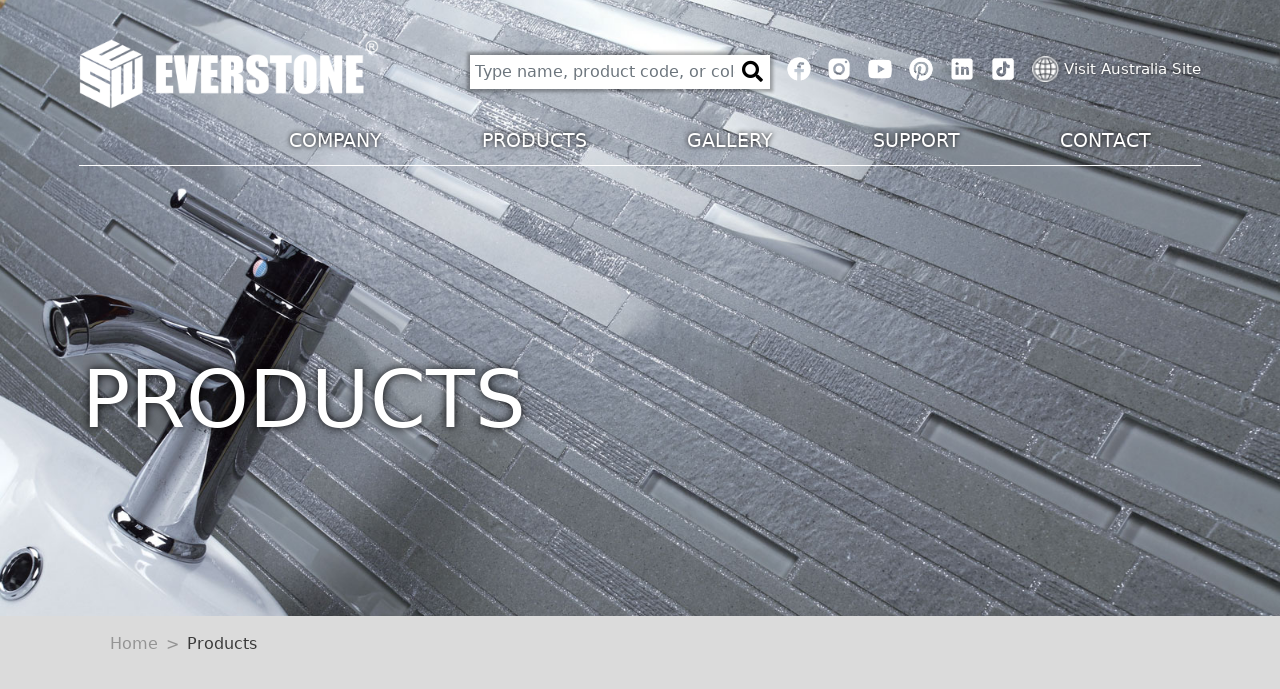

--- FILE ---
content_type: text/html; charset=utf-8
request_url: https://www.everstone.com/products
body_size: 53742
content:

<!doctype html>
<html lang="en">
<head>
        <!-- Insert Google Analytics here -->
    <meta charset="utf-8">
    <meta name="viewport" content="width=device-width, initial-scale=1, shrink-to-fit=no">

    <title>Products - Everstone</title>

    <!-- CSS only -->
    <link href="https://cdn.jsdelivr.net/npm/bootstrap@5.1.3/dist/css/bootstrap.min.css" rel="stylesheet" integrity="sha384-1BmE4kWBq78iYhFldvKuhfTAU6auU8tT94WrHftjDbrCEXSU1oBoqyl2QvZ6jIW3" crossorigin="anonymous">
    <link rel="stylesheet" href="https://cdn.jsdelivr.net/npm/bootstrap-icons@1.7.2/font/bootstrap-icons.css">

    <link href="https://fonts.googleapis.com/css2?family=Roboto:ital,wght@0,100;0,300;0,400;0,500;0,700;0,900;1,100;1,300;1,400;1,500;1,700&amp;display=swap" rel="stylesheet">
    <link type="text/css" rel="stylesheet" charset="UTF-8" href="https://translate.googleapis.com/translate_static/css/translateelement.css">
    <script type="text/javascript" charset="UTF-8" src="https://translate.googleapis.com/translate_static/js/element/main.js"></script>
    <script type="text/javascript" charset="UTF-8" src="https://translate.googleapis.com/element/TE_20201130_00/e/js/element/element_main.js"></script>

    <link rel="stylesheet" href="https://unpkg.com/swiper/swiper-bundle.min.css" />

    <link rel="stylesheet" href="/assets/fontawesome5.15.2/all.min.css">
    <link rel="stylesheet" href="/assets/js/lightGallery-1.10.0/css/lightgallery.css" />
    <link rel="stylesheet" href="/assets/css/style.css?v=erGDi293KWcQ0uVluDU4cgGnOZ7P8FHZVxaJ46dpIYc">
    <link rel="stylesheet" href="/assets/slick/css/slick.css">
    <link rel="stylesheet" href="/assets/slick/css/slick-theme.css">

        
<meta name="keywords">
<meta name="description">

<meta name="creator" content="CloudCodex Pty Ltd, https://www.cloudcodex.com.au">

<meta name="og:type" content="article">
<meta name="og:title" content="Products">
<meta name="og:description">


    
</head>

<body>
    <div>
        


<header id="MainHeader" class="header everstone-theme">
    <div class="header-section">
        <div class="header-top pt-4">
            <div class="container">
                <div class="row d-flex align-items-start">
                    <div class="col-xl-4 col-lg-6">
                        <div class="header-logo">
                            <a href="/">
                                <img class="image-shadow" src="/assets/img/logo-everstone-white.png" />
                            </a>
                        </div>
                    </div>

                    <div class="col-xl-8 col-lg-12">
                        <div class="header-info header-info-right mt-3">
                            <div class="header-search">
                                <form id="SearchForm" method="get" action="/search">
                                    <button id="SearchBtn" type="submit">
                                        <i class="fas fa-search"></i>
                                    </button>
                                    <input id="SearchInput" class="form-control form-control-sm input-field" type="text" aria-label="Search" name="q" placeholder="Type name, product code, or color">
                                </form>
                            </div>
                            <div class="social-info ms-2">
                                <ul class="list-group list-group-horizontal">
                                    <li class="list-group-item">
                                        <a class="text-center nav-link header-social-link" target="FB" href="https://www.facebook.com/everstonetiles" title="Follow us on Facebook">
                                            <img class="social-icon logo--facebook" alt="Facebook" src="/assets/img/header-social/icons8-facebook-50.png" aria-label="Facebook">
                                        </a>
                                    </li>
                                    <li class="list-group-item">
                                        <a class="text-center nav-link header-social-link" title="Follow us on Instagram" target="Instagram" href="https://www.instagram.com/everstone_australia/">
                                            <img class="social-icon logo--instagram" alt="Instagram" src="/assets/img/header-social/icons8-instagram-50.png" aria-label="Instagram">
                                        </a>
                                    </li>
                                    <li class="list-group-item">
                                        <a class="text-center nav-link header-social-link" target="Youtube" href="https://www.youtube.com/user/EverstoneGLOBAL/featured" title="Follow us on Youtube">
                                            <img class="social-icon logo--youtube" alt="Youtube" src="/assets/img/header-social/icons8-play-button-50.png" aria-label="Youtube">
                                        </a>
                                    </li>
                                    <li class="list-group-item">
                                        <a class="text-center nav-link header-social-link" target="Pinterest" href="https://au.pinterest.com/everstoneau/" title="Follow us on Pinterest">
                                            <img class="social-icon logo--pinterest" alt="Pinterest" src="/assets/img/header-social/icons8-pinterest-50.png" aria-label="Pinterest">
                                        </a>
                                    </li>
                                    <li class="list-group-item">
                                        <a class="text-center nav-link header-social-link" target="LinkedIn" href="https://www.linkedin.com/company/everstone-pty-ltd/" title="Follow us on LinkedIn">
                                            <img class="social-icon logo--linkedin" alt="LinkedIn" src="/assets/img/header-social/icons8-linkedin-50.png" aria-label="LinkedIn">
                                        </a>
                                    </li>
                                    <li class="list-group-item">
                                        <a class="text-center nav-link header-social-link" target="TikTok" href="https://www.tiktok.com/@everstoneau" title="Follow us on TikTok">
                                            <img class="social-icon logo--tiktok" alt="TikTok" src="/assets/img/header-social/icons8-tiktok-50.png" aria-label="TikTok">
                                        </a>
                                    </li>
                                </ul>
                            </div>
                            <div class="social-info ms-2">
                                <ul class="list-group list-group-horizontal">
                                    <li class="list-group-item">
                                        <img class="social-icon header-info-image-shadow" src="/assets/img/icons/icons8-globe-25-fill-white.png" alt="" style="margin-right: 5px;" />
                                        <a href="https://www.everstone.com.au">
                                            <span>Visit Australia Site</span>
                                        </a>
                                    </li>
                                </ul>
                            </div>
                        </div>
                    </div>
                </div>
            </div>
        </div>

        <div class="header-bot">
            <div class="container">
                <div class="row">
                    <div class="col-12">
                        <nav class="navbar navbar-expand-lg navbar-light navbar-trans main-nav" id="MainNav">
                            <button class="navbar-toggler" type="button" data-bs-toggle="collapse" data-bs-target="#NavbarContent" aria-controls="NavbarContent" aria-expanded="false">
                                <span class="navbar-toggler-icon"></span>
                            </button>

                            <div class="collapse navbar-collapse justify-content-end" id="NavbarContent">
                                <ul class="navbar-nav menu-nav">
                                                <li class="nav-item dropdown">
                                                    <a class="nav-link nav-link-ltr" href="/company" id="NavbarDropdown" role="button" aria-expanded="false">
                                                        Company
                                                    </a>
                                                    <ul class="dropdown-menu" aria-labelledby="NavbarDropdown">
                                                            <li>
                                                                <a class="dropdown-item " href="/about-us">About Us</a>
                                                            </li>
                                                            <li>
                                                                <a class="dropdown-item " href="/news">News</a>
                                                            </li>
                                                            <li>
                                                                <a class="dropdown-item " href="/production-facilities">Production Facilities</a>
                                                            </li>
                                                    </ul>
                                                </li>
                                                <li class="nav-item dropdown">
                                                    <a class="nav-link nav-link-ltr" href="/products" id="NavbarDropdown" role="button" aria-expanded="false">
                                                        Products
                                                    </a>
                                                    <ul class="dropdown-menu" aria-labelledby="NavbarDropdown">
                                                            <li>
                                                                <a class="dropdown-item " href="/porcelain">Porcelain Tile</a>
                                                            </li>
                                                            <li>
                                                                <a class="dropdown-item " href="/ceramic">Ceramic</a>
                                                            </li>
                                                            <li>
                                                                <a class="dropdown-item " href="/natural-stone">Natural Stone</a>
                                                            </li>
                                                            <li>
                                                                <a class="dropdown-item " href="/metal">Metal</a>
                                                            </li>
                                                            <li>
                                                                <a class="dropdown-item " href="/glass">Glass</a>
                                                            </li>
                                                    </ul>
                                                </li>
                                                <li class="nav-item dropdown">
                                                    <a class="nav-link nav-link-ltr" href="/gallery" id="NavbarDropdown_e890bcaf-54c7-4185-b5cc-5aec19241871" role="button" aria-expanded="false">
                                                        Gallery
                                                    </a>

                                                    <ul class="dropdown-menu" aria-labelledby="NavbarDropdown_e890bcaf-54c7-4185-b5cc-5aec19241871">
                                                            <li>
                                                                <a class="dropdown-item " href="/gallery/eng-pool">Pool</a>
                                                            </li>
                                                            <li>
                                                                <a class="dropdown-item " href="/gallery/eng-commercial">Commercial</a>
                                                            </li>
                                                            <li>
                                                                <a class="dropdown-item " href="/gallery/eng-outdoor">Outdoor</a>
                                                            </li>
                                                            <li>
                                                                <a class="dropdown-item " href="/gallery/eng-living">Living</a>
                                                            </li>
                                                            <li>
                                                                <a class="dropdown-item " href="/gallery/eng-kitchen">Kitchen </a>
                                                            </li>
                                                            <li>
                                                                <a class="dropdown-item " href="/gallery/eng-bathroom">Bathroom</a>
                                                            </li>
                                                            <li>
                                                                <a class="dropdown-item " href="/project-highlights">Project Highlights</a>
                                                            </li>
                                                    </ul>
                                                </li>
                                                <li class="nav-item dropdown">
                                                    <a class="nav-link nav-link-ltr" href="/support" id="NavbarDropdown" role="button" aria-expanded="false">
                                                        Support
                                                    </a>
                                                    <ul class="dropdown-menu" aria-labelledby="NavbarDropdown">
                                                            <li>
                                                                <a class="dropdown-item " href="/architectural-folders"> Architectural Folders</a>
                                                            </li>
                                                            <li>
                                                                <a class="dropdown-item " href="/catalogues">Catalogues</a>
                                                            </li>
                                                            <li>
                                                                <a class="dropdown-item " href="/technical-support">Technical Support</a>
                                                            </li>
                                                    </ul>
                                                </li>
                                                <li class="nav-item dropdown">
                                                    <a class="nav-link nav-link-ltr" href="/contact" id="NavbarDropdown" role="button" aria-expanded="false">
                                                        Contact
                                                    </a>
                                                    <ul class="dropdown-menu" aria-labelledby="NavbarDropdown">
                                                            <li>
                                                                <a class="dropdown-item " href="/contact-us">Contact Us</a>
                                                            </li>
                                                    </ul>
                                                </li>
                                </ul>
                            </div>
                        </nav>
                    </div>
                </div>
            </div>
        </div>
    </div>
</header>


<header id="FixedHeader" class="header sticky-header everstone-theme">
    <div class="header-section">
        <div class="fixed-top header-wrapper">
            <div class="header-top pt-4">
                <div class="container">
                    <div class="row d-flex align-items-start">
                        <div class="col-xl-4 col-lg-6">
                            <div class="header-logo">
                                <a href="/">
                                    <img class="image-shadow" src="/assets/img/logo-everstone-white.png" />
                                </a>
                            </div>
                        </div>

                        <div class="col-xl-8 col-lg-12">
                            <div class="header-info header-info-right mt-3">
                                <div class="header-search">
                                    <form id="SearchForm" method="get" action="/search">
                                        <button id="SearchBtn" type="submit">
                                            <i class="fas fa-search"></i>
                                        </button>
                                        <input id="SearchInput" class="form-control form-control-sm input-field" type="text" aria-label="Search" name="q" placeholder="Type name, product code, or color">
                                    </form>
                                </div>
                                <div class="social-info ms-2">
                                    <ul class="list-group list-group-horizontal">
                                        <li class="list-group-item">
                                            <a class="text-center nav-link header-social-link" target="FB" href="https://www.facebook.com/everstonetiles" title="Follow us on Facebook">
                                                <img class="social-icon logo--facebook" alt="Facebook" src="/assets/img/header-social/icons8-facebook-50.png" aria-label="Facebook">
                                            </a>
                                        </li>
                                        <li class="list-group-item">
                                            <a class="text-center nav-link header-social-link" title="Follow us on Instagram" target="Instagram" href="https://www.instagram.com/everstone_australia/">
                                                <img class="social-icon logo--instagram" alt="Instagram" src="/assets/img/header-social/icons8-instagram-50.png" aria-label="Instagram">
                                            </a>
                                        </li>
                                        <li class="list-group-item">
                                            <a class="text-center nav-link header-social-link" target="Youtube" href="https://www.youtube.com/user/EverstoneGLOBAL/featured" title="Follow us on Youtube">
                                                <img class="social-icon logo--youtube" alt="Youtube" src="/assets/img/header-social/icons8-play-button-50.png" aria-label="Youtube">
                                            </a>
                                        </li>
                                        <li class="list-group-item">
                                            <a class="text-center nav-link header-social-link" target="Pinterest" href="https://au.pinterest.com/everstoneau/" title="Follow us on Pinterest">
                                                <img class="social-icon logo--pinterest" alt="Pinterest" src="/assets/img/header-social/icons8-pinterest-50.png" aria-label="Pinterest">
                                            </a>
                                        </li>
                                        <li class="list-group-item">
                                            <a class="text-center nav-link header-social-link" target="LinkedIn" href="https://www.linkedin.com/company/everstone-pty-ltd/" title="Follow us on LinkedIn">
                                                <img class="social-icon logo--linkedin" alt="LinkedIn" src="/assets/img/header-social/icons8-linkedin-50.png" aria-label="LinkedIn">
                                            </a>
                                        </li>
                                        <li class="list-group-item">
                                            <a class="text-center nav-link header-social-link" target="TikTok" href="https://www.tiktok.com/@everstoneau" title="Follow us on TikTok">
                                                <img class="social-icon logo--tiktok" alt="TikTok" src="/assets/img/header-social/icons8-tiktok-50.png" aria-label="TikTok">
                                            </a>
                                        </li>
                                    </ul>
                                </div>
                                <div class="social-info ms-2">
                                    <ul class="list-group list-group-horizontal">
                                        <li class="list-group-item">
                                            <img class="social-icon header-info-image-shadow" src="/assets/img/icons/icons8-globe-25-fill-white.png" alt="" style="margin-right: 5px;" />
                                            <a href="https://www.everstone.com.au">
                                                <span>Visit Australia Site</span>
                                            </a>
                                        </li>
                                    </ul>
                                </div>
                            </div>
                        </div>
                    </div>
                </div>
            </div>

            <div class="header-bot">
                <div class="container">
                    <div class="row">
                        <div class="col-12">
                            <nav class="navbar navbar-expand-lg navbar-light navbar-trans main-nav" id="MainNav">
                                <button class="navbar-toggler" type="button" data-bs-toggle="collapse" data-bs-target="#NavbarContent" aria-controls="NavbarContent" aria-expanded="false">
                                    <span class="navbar-toggler-icon"></span>
                                </button>

                                <div class="collapse navbar-collapse justify-content-end" id="NavbarContent">
                                    <ul class="navbar-nav menu-nav">
                                                    <li class="nav-item dropdown">
                                                        <a class="nav-link nav-link-ltr" href="/company" id="NavbarDropdown" role="button" aria-expanded="false">
                                                            Company
                                                        </a>
                                                        <ul class="dropdown-menu" aria-labelledby="NavbarDropdown">
                                                                <li>
                                                                    <a class="dropdown-item " href="/about-us">About Us</a>
                                                                </li>
                                                                <li>
                                                                    <a class="dropdown-item " href="/news">News</a>
                                                                </li>
                                                                <li>
                                                                    <a class="dropdown-item " href="/production-facilities">Production Facilities</a>
                                                                </li>
                                                        </ul>
                                                    </li>
                                                    <li class="nav-item dropdown">
                                                        <a class="nav-link nav-link-ltr" href="/products" id="NavbarDropdown" role="button" aria-expanded="false">
                                                            Products
                                                        </a>
                                                        <ul class="dropdown-menu" aria-labelledby="NavbarDropdown">
                                                                <li>
                                                                    <a class="dropdown-item " href="/porcelain">Porcelain Tile</a>
                                                                </li>
                                                                <li>
                                                                    <a class="dropdown-item " href="/ceramic">Ceramic</a>
                                                                </li>
                                                                <li>
                                                                    <a class="dropdown-item " href="/natural-stone">Natural Stone</a>
                                                                </li>
                                                                <li>
                                                                    <a class="dropdown-item " href="/metal">Metal</a>
                                                                </li>
                                                                <li>
                                                                    <a class="dropdown-item " href="/glass">Glass</a>
                                                                </li>
                                                        </ul>
                                                    </li>
                                                    <li class="nav-item dropdown">
                                                        <a class="nav-link nav-link-ltr" href="/gallery" id="NavbarDropdown_e890bcaf-54c7-4185-b5cc-5aec19241871" role="button" aria-expanded="false">
                                                            Gallery
                                                        </a>

                                                        <ul class="dropdown-menu" aria-labelledby="NavbarDropdown_e890bcaf-54c7-4185-b5cc-5aec19241871">
                                                                <li>
                                                                    <a class="dropdown-item " href="/gallery/eng-pool">Pool</a>
                                                                </li>
                                                                <li>
                                                                    <a class="dropdown-item " href="/gallery/eng-commercial">Commercial</a>
                                                                </li>
                                                                <li>
                                                                    <a class="dropdown-item " href="/gallery/eng-outdoor">Outdoor</a>
                                                                </li>
                                                                <li>
                                                                    <a class="dropdown-item " href="/gallery/eng-living">Living</a>
                                                                </li>
                                                                <li>
                                                                    <a class="dropdown-item " href="/gallery/eng-kitchen">Kitchen </a>
                                                                </li>
                                                                <li>
                                                                    <a class="dropdown-item " href="/gallery/eng-bathroom">Bathroom</a>
                                                                </li>
                                                                <li>
                                                                    <a class="dropdown-item " href="/project-highlights">Project Highlights</a>
                                                                </li>
                                                        </ul>
                                                    </li>
                                                    <li class="nav-item dropdown">
                                                        <a class="nav-link nav-link-ltr" href="/support" id="NavbarDropdown" role="button" aria-expanded="false">
                                                            Support
                                                        </a>
                                                        <ul class="dropdown-menu" aria-labelledby="NavbarDropdown">
                                                                <li>
                                                                    <a class="dropdown-item " href="/architectural-folders"> Architectural Folders</a>
                                                                </li>
                                                                <li>
                                                                    <a class="dropdown-item " href="/catalogues">Catalogues</a>
                                                                </li>
                                                                <li>
                                                                    <a class="dropdown-item " href="/technical-support">Technical Support</a>
                                                                </li>
                                                        </ul>
                                                    </li>
                                                    <li class="nav-item dropdown">
                                                        <a class="nav-link nav-link-ltr" href="/contact" id="NavbarDropdown" role="button" aria-expanded="false">
                                                            Contact
                                                        </a>
                                                        <ul class="dropdown-menu" aria-labelledby="NavbarDropdown">
                                                                <li>
                                                                    <a class="dropdown-item " href="/contact-us">Contact Us</a>
                                                                </li>
                                                        </ul>
                                                    </li>
                                    </ul>
                                </div>
                            </nav>
                        </div>
                    </div>
                </div>
            </div>
        </div>
      
    </div>
</header>




        

<section class="page-title-section">
    <div class="page-title-area" style="background-image: url(/uploads/307d4ff5-396e-4206-9623-e61b1446970b/Products.jpg);">
        <div class="container">
            <div class="row">
                <div class="col">
                    <h1 class="text-uppercase white-text-shadow page-title">
                        Products
                    </h1>
                    <h2 class="white-text-shadow">
                        
                    </h2>
                </div>
            </div>
        </div>
    </div>
</section>

<div class="container body-container">
    <nav aria-label="breadcrumb">
        <ol class="breadcrumb">
            <li class="breadcrumb-item"><a href="/">Home</a></li>
            <li class="breadcrumb-item active">Products</li>
        </ol>
    </nav>

    <div class="row product-description">
        <div class="col-12">
            <h4 class="text-center">
                
            </h4>
        </div>
    </div>

    <div class="row product-row">
                <div class="col-lg-3 col-md-4 col-sm-6">
                    <div class="product-wrap">
                        <div class="image-box">
                            <a href="/porcelain">
                                <img src="/uploads/2193c00c-4f24-4825-abd1-1446f8244d81/Elite_Marble-invisible_grigio_500x500.jpg" class="w-100" style="cursor: pointer;" alt="" />
                                <div class="image-box-overlayer hover-border">
                                    <p class="h4 white-text-shadow text-uppercase mt-2">view</p>
                                </div>
                            </a>
                        </div>

                        <div class="meta-box">
                            <h5 class="caption text-center mt-2">Porcelain Tile</h5>
                        </div>
                    </div>
                </div>
                <div class="col-lg-3 col-md-4 col-sm-6">
                    <div class="product-wrap">
                        <div class="image-box">
                            <a href="/ceramic">
                                <img src="/uploads/01dd4a58-6e00-4ca0-ae4e-3c5446d55e82/3CT-CA_BG_500x500.jpg" class="w-100" style="cursor: pointer;" alt="" />
                                <div class="image-box-overlayer hover-border">
                                    <p class="h4 white-text-shadow text-uppercase mt-2">view</p>
                                </div>
                            </a>
                        </div>

                        <div class="meta-box">
                            <h5 class="caption text-center mt-2">Ceramic</h5>
                        </div>
                    </div>
                </div>
                <div class="col-lg-3 col-md-4 col-sm-6">
                    <div class="product-wrap">
                        <div class="image-box">
                            <a href="/natural-stone">
                                <img src="/uploads/5c16ff2f-f71e-4da8-9d9f-8bb5d878f90c/1MMMG_BG_500x500.jpg" class="w-100" style="cursor: pointer;" alt="" />
                                <div class="image-box-overlayer hover-border">
                                    <p class="h4 white-text-shadow text-uppercase mt-2">view</p>
                                </div>
                            </a>
                        </div>

                        <div class="meta-box">
                            <h5 class="caption text-center mt-2">Natural Stone</h5>
                        </div>
                    </div>
                </div>
                <div class="col-lg-3 col-md-4 col-sm-6">
                    <div class="product-wrap">
                        <div class="image-box">
                            <a href="/metal">
                                <img src="/uploads/7f9fbb6f-8a24-4a2f-add2-e7497af7fcc3/1MP_BG_500x500.jpg" class="w-100" style="cursor: pointer;" alt="" />
                                <div class="image-box-overlayer hover-border">
                                    <p class="h4 white-text-shadow text-uppercase mt-2">view</p>
                                </div>
                            </a>
                        </div>

                        <div class="meta-box">
                            <h5 class="caption text-center mt-2">Metal</h5>
                        </div>
                    </div>
                </div>
                <div class="col-lg-3 col-md-4 col-sm-6">
                    <div class="product-wrap">
                        <div class="image-box">
                            <a href="/glass">
                                <img src="/uploads/0efbec88-4de8-4934-9060-6a8e37f39679/1ES-ICEB_BG_500x500.jpg" class="w-100" style="cursor: pointer;" alt="" />
                                <div class="image-box-overlayer hover-border">
                                    <p class="h4 white-text-shadow text-uppercase mt-2">view</p>
                                </div>
                            </a>
                        </div>

                        <div class="meta-box">
                            <h5 class="caption text-center mt-2">Glass</h5>
                        </div>
                    </div>
                </div>

    </div>
</div>


        

<footer class="page-footer">
    <div class="footer-top container">
        <div class="row">
            <div class="col-lg-4 col-md-4 col-12">
                <form action="/Cms/Subscribe" onsubmit="return false;">
                    <div>
                        <label class="form-label text-grey text-uppercase"><span class="fw-bold">Receive our news</span> now</label>
                    </div>
                    <div class="row">
                        <div class="col-lg-8 col-md-12 py-1">
                            <input type="email" class="form-control form-control-sm input-field" name="email" id="SubscribeEmailInput" placeholder="Email address..." />
                        </div>
                        <div class="col-lg-4 col-md-12 py-1">
                            <button type="button" class="btn btn-sm grey-btn" id="SubscribeButton">SUBSCRIBE</button>
                        </div>
                    </div>
                </form>

                <hr />

                <div class="footer-social">
                    <label class="form-label text-grey text-uppercase"><span class="fw-bold">Connect</span> with Everstone</label>
                    <div class="row">
                        <div class="col-12">
                            <ul class="list-group list-group-horizontal footer-list-group">
                                <li class="list-group-item">
                                    <a class="footer-social-link" target="FB" href="https://www.facebook.com/everstonetiles" title="Follow us on Facebook">
                                        <img class="footer-icon logo--facebook" alt="Facebook" src="/assets/img/footer-social/icons8-facebook-50.png" aria-label="Facebook">
                                    </a>
                                </li>
                                <li class="list-group-item">
                                    <a class="footer-social-link" title="Follow us on Instagram" target="Instagram" href="https://www.instagram.com/everstone_australia/">
                                        <img class="footer-icon logo--instagram" alt="Instagram" src="/assets/img/footer-social/icons8-instagram-50.png" aria-label="Instagram">
                                    </a>
                                </li>
                                <li class="list-group-item">
                                    <a class="footer-social-link" href="https://www.youtube.com/user/EverstoneGLOBAL/featured" target="Youtube" title="Follow us on Youtube">
                                        <img class="footer-icon logo--youtube" alt="Youtube" src="/assets/img/footer-social/icons8-play-button-50.png" aria-label="Youtube">
                                    </a>
                                </li>
                                <li class="list-group-item">
                                    <a class="footer-social-link" href="https://au.pinterest.com/everstoneau/" target="Pinterest" title="Follow us on Pinterest">
                                        <img class="footer-icon logo--pinterest" alt="Pinterest" src="/assets/img/footer-social/icons8-pinterest-50.png" aria-label="Pinterest">
                                    </a>
                                </li>
                                <li class="list-group-item">
                                    <a class="footer-social-link" href="https://www.linkedin.com/company/everstone-pty-ltd/" target="LinkedIn" title="Follow us on LinkedIn">
                                        <img class="footer-icon logo--linkedin" alt="LinkedIn" src="/assets/img/footer-social/icons8-linkedin-50.png" aria-label="LinkedIn">
                                    </a>
                                </li>
                                <li class="list-group-item">
                                    <a class="footer-social-link" href="https://www.tiktok.com/@everstoneau" target="TikTok" title="Follow us on TikTok">
                                        <img class="footer-icon logo--tiktok" alt="TikTok" src="/assets/img/footer-social/icons8-tiktok-50.png" aria-label="TikTok">
                                    </a>
                                </li>

                            </ul>
                        </div>

                    </div>
                </div>

                <hr />

                <div>
                    <div class="row">
                        <div class="col-12">
                            <ul class="list-unstyled">
                                <li>
                                    <a class="hover-style-link sub-footer" href="/privacy-policy">Privacy Policy</a>
                                </li>
                                <li>
                                    <a class="hover-style-link sub-footer" href="/terms-and-conditions">Terms and Conditions</a>
                                </li>
                            </ul>
                        </div>
                    </div>
                </div>

            </div>

                        <div class="col-6 col-md pt-3 footer-col">
                            <h6 class="footer-sitemap-title mb-20">
                                <a href="/company" class="hover-style-link">Company</a>
                            </h6>

                            <hr />


                                <ul class="footer-sitemap-list list-unstyled">
                                        <li>
                                            <a href="/about-us" class="hover-style-link sub-footer">
                                                <span class="text-grey">About Us</span>
                                            </a>
                                        </li>
                                        <li>
                                            <a href="/news" class="hover-style-link sub-footer">
                                                <span class="text-grey">News</span>
                                            </a>
                                        </li>
                                        <li>
                                            <a href="/production-facilities" class="hover-style-link sub-footer">
                                                <span class="text-grey">Production Facilities</span>
                                            </a>
                                        </li>
                                </ul>


                        </div>
                        <div class="col-6 col-md pt-3 footer-col">
                            <h6 class="footer-sitemap-title mb-20">
                                <a href="/products" class="hover-style-link">Products</a>
                            </h6>

                            <hr />


                                <ul class="footer-sitemap-list list-unstyled">
                                        <li>
                                            <a href="/porcelain" class="hover-style-link sub-footer">
                                                <span class="text-grey">Porcelain Tile</span>
                                            </a>
                                        </li>
                                        <li>
                                            <a href="/ceramic" class="hover-style-link sub-footer">
                                                <span class="text-grey">Ceramic</span>
                                            </a>
                                        </li>
                                        <li>
                                            <a href="/natural-stone" class="hover-style-link sub-footer">
                                                <span class="text-grey">Natural Stone</span>
                                            </a>
                                        </li>
                                        <li>
                                            <a href="/metal" class="hover-style-link sub-footer">
                                                <span class="text-grey">Metal</span>
                                            </a>
                                        </li>
                                        <li>
                                            <a href="/glass" class="hover-style-link sub-footer">
                                                <span class="text-grey">Glass</span>
                                            </a>
                                        </li>
                                </ul>


                        </div>
                        <div class="col-6 col-md pt-3 footer-col">
                            <h6 class="footer-sitemap-title mb-20">
                                <a href="/gallery" class="hover-style-link">Gallery</a>
                            </h6>

                            <hr />


                                <ul class="footer-sitemap-list list-unstyled">
                                        <li>

                                            <a class="hover-style-link sub-footer" href="/gallery/eng-pool">
                                                <span class="text-grey">Pool</span>
                                            </a>
                                        </li>
                                        <li>

                                            <a class="hover-style-link sub-footer" href="/gallery/eng-commercial">
                                                <span class="text-grey">Commercial</span>
                                            </a>
                                        </li>
                                        <li>

                                            <a class="hover-style-link sub-footer" href="/gallery/eng-outdoor">
                                                <span class="text-grey">Outdoor</span>
                                            </a>
                                        </li>
                                        <li>

                                            <a class="hover-style-link sub-footer" href="/gallery/eng-living">
                                                <span class="text-grey">Living</span>
                                            </a>
                                        </li>
                                        <li>

                                            <a class="hover-style-link sub-footer" href="/gallery/eng-kitchen">
                                                <span class="text-grey">Kitchen </span>
                                            </a>
                                        </li>
                                        <li>

                                            <a class="hover-style-link sub-footer" href="/gallery/eng-bathroom">
                                                <span class="text-grey">Bathroom</span>
                                            </a>
                                        </li>
                                        <li>
                                            <a href="/project-highlights" class="hover-style-link sub-footer">
                                                <span class="text-grey">Project Highlights</span>
                                            </a>
                                        </li>
                                </ul>


                        </div>
                        <div class="col-6 col-md pt-3 footer-col">
                            <h6 class="footer-sitemap-title mb-20">
                                <a href="/support" class="hover-style-link">Support</a>
                            </h6>

                            <hr />


                                <ul class="footer-sitemap-list list-unstyled">
                                        <li>
                                            <a href="/architectural-folders" class="hover-style-link sub-footer">
                                                <span class="text-grey"> Architectural Folders</span>
                                            </a>
                                        </li>
                                        <li>
                                            <a href="/catalogues" class="hover-style-link sub-footer">
                                                <span class="text-grey">Catalogues</span>
                                            </a>
                                        </li>
                                        <li>
                                            <a href="/technical-support" class="hover-style-link sub-footer">
                                                <span class="text-grey">Technical Support</span>
                                            </a>
                                        </li>
                                </ul>


                        </div>
                        <div class="col-6 col-md pt-3 footer-col">
                            <h6 class="footer-sitemap-title mb-20">
                                <a href="/contact" class="hover-style-link">Contact</a>
                            </h6>

                            <hr />


                                <ul class="footer-sitemap-list list-unstyled">
                                        <li>
                                            <a href="/contact-us" class="hover-style-link sub-footer">
                                                <span class="text-grey">Contact Us</span>
                                            </a>
                                        </li>
                                </ul>


                        </div>

        </div>
    </div>


    <div class="footer-bot py-3">
        <div class="container">
            <div class="row">
                <div class="col-md-6 offset-md-3 col-sm-12 d-flex align-items-center">
                    <h4 class="footer-text text-uppercase w-100 m-0 text-center text-grey">
                        the design | the quality | the range
                    </h4>
                </div>
                <div class="col-md-3 d-flex align-items-center justify-content-end">
                    <div class="footer-right text-grey">
                        <p class="m-0">&copy; 2022 Everstone Pty. Ltd.</p>
                    </div>
                </div>
            </div>
        </div>
    </div>
</footer>


    </div>

    <script src="/assets/js/jquery-3.5.1.min.js"></script>
    <!-- JavaScript Bundle with Popper -->
    <script src="https://cdn.jsdelivr.net/npm/bootstrap@5.1.3/dist/js/bootstrap.bundle.min.js" integrity="sha384-ka7Sk0Gln4gmtz2MlQnikT1wXgYsOg+OMhuP+IlRH9sENBO0LRn5q+8nbTov4+1p" crossorigin="anonymous"></script>

    <script src="https://unpkg.com/swiper/swiper-bundle.min.js"></script>

    <script src="/assets/js/bootstrap-waterfall.js"></script>
    <script src="/assets/js/lightGallery-1.10.0/js/lightgallery.js"></script>
    <script src="/assets/slick/js/slick.js"></script>

    <script src="/assets/js/js.cookie.min.js"></script>
    <script src="/assets/cloudcodex/jquery.extensions.js?v=vB4O2uyr_EtQBVcOTewqhVOWVJuZmELvQzmC737VPzo"></script>
    <script src="/assets/cloudcodex/jquery.serialize-object.min.js?v=W8Zml6uh3nOwCy8a-RRvFuYn8y5hoKL9dTkAtTZZFIg"></script>
    <script src="/assets/cloudcodex/cloudcodex-common.min.js?v=77BJLOWzrvGpQq9LNLNLPpwpChww5EUzYuw82Gpj57E"></script>
    <script src="/assets/cloudcodex/cloudcodex-ui.min.js?v=cDx0wYgHPQFc4m9Ov3rwiS90NDbk3thMrWg7u4rD7m0"></script>

    <script src="/assets/js/everstone.js?v=k_Mll8LerMxNlTvV1Z_VUo0u_UHh6XZHntaDSBiw6DI"></script>

    <script type="text/javascript" src="https://translate.google.com/translate_a/element.js?cb=googleTranslateElementInit"></script>
    <script src="https://cdn.jsdelivr.net/npm/masonry-layout@4.2.2/dist/masonry.pkgd.min.js" integrity="sha384-GNFwBvfVxBkLMJpYMOABq3c+d3KnQxudP/mGPkzpZSTYykLBNsZEnG2D9G/X/+7D" crossorigin="anonymous" async></script>

    

    <!-- Google tag (gtag.js) -->
    <script async src="https://www.googletagmanager.com/gtag/js?id=G-LJE3E4CVNH"></script>
    <script>
        window.dataLayer = window.dataLayer || [];
        function gtag() { dataLayer.push(arguments); }
        gtag('js', new Date());

        gtag('config', 'G-LJE3E4CVNH');
    </script>
</body>
</html>

--- FILE ---
content_type: text/css
request_url: https://www.everstone.com/assets/css/style.css?v=erGDi293KWcQ0uVluDU4cgGnOZ7P8FHZVxaJ46dpIYc
body_size: 45374
content:

/*----------------------------------------------
CSS RESET
----------------------------------------------*/

html {
    margin: 0 !important;
    -webkit-text-size-adjust: none;
}

/*----------------------------------------------
CSS RESET
----------------------------------------------*/





/*----------------------------------------------
Global
----------------------------------------------*/

@media screen and (-webkit-min-device-pixel-ratio:0) and (min-resolution:.001dpcm) {
    img {
        image-rendering: -webkit-optimize-contrast !important;
    }
}

/* Unset for Safari 11+ */
@media not all and (min-resolution:.001dpcm) {
    @supports (-webkit-appearance:none) and (stroke-color:transparent) {
        img {
            image-rendering: unset !important;
        }
    }
}


body {
    max-width: 100%;
    overflow-x: hidden; /* responsive navigation & filters scroll bug fix*/
    background-color: #DBDBDB;
    color: #000;
}

.body-container {
    padding: 1rem 2.5rem 5rem;
}

.shadowfull {
    /*box-shadow: 0px 0px 6px #939598;*/
}

hr {
    border: 1px solid #fff;
}

a {
    color: #000;
    text-decoration: none;
}

    a:hover {
        color: #646464;
    }

    a.no-style:hover {
        color: #000;
    }

p {
    line-height: 2rem;
}

input,
.form-control-sm {
    border-radius: 0;
}

    input:focus,
    .form-control-sm:focus {
        border: 1px solid #ced4da;
    }

.list-group-item {
    border: 0px;
    background-color: transparent;
    display: flex;
    flex-direction: row;
    align-items: center;
}

.no-hover {
    cursor: none;
}

.gallery-box {
    cursor: pointer;
}

.white-hover-btn {
    border: 2px solid #fff;
    border-radius: 0;
    margin: 0;
    -webkit-box-shadow: 0px 0px 3px 3px rgba(0,0,0,0.25), inset 0px 0px 3px 3px rgba(0,0,0,0.25);
    box-shadow: 0px 0px 3px 3px rgba(0,0,0,0.25), inset 0px 0px 3px 3px rgba(0,0,0,0.25);
}

    .white-hover-btn p {
        margin: .6rem 1rem;
        font-weight: 500;
    }

    .white-hover-btn:hover {
        background-color: #3a3a3a;
    }

.image-shadow {
    filter: drop-shadow(0.2rem 0.2rem 0.2rem #ccc);
}

.header-logo .image-shadow {
    filter: drop-shadow(0 0 0 transparent);
}

.image-shadow-white {
    filter: drop-shadow(0 0 0rem #fff);
}

.seperate-hr {
    margin-top: 2rem;
    border: 1px solid #949494;
}

.form-control {
    border-radius: 0;
}

    .form-control:focus {
        border-color: #ced4da;
    }


/*#region hover box */
.image-box {
    width: 100%;
    height: 100%;
    overflow: hidden;
    position: relative;
    display: inline-block;
    cursor: pointer;
}

.image-box-overlayer {
    transition: .5s ease;
    opacity: 0;
    position: absolute;
    top: 50%;
    left: 50%;
    transform: translate(-50%, -50%);
    -ms-transform: translate(-50%, -50%);
    text-align: center;
}

    .image-box-overlayer p {
        padding: 10px 50px;
        font-size: 1.2rem;
        white-space: nowrap;
    }

.image-box:hover .image-box-overlayer {
    opacity: 1;
}

.image-box .image-box-inner {
    width: 100%;
    height: 100%;
    /*transform-origin: 50% 65%;
    transition: transform .5s ease;*/
}

.image-box:hover .image-box-inner {
    transform: scale(1.2);
    transition: transform 5s ease;
}

/*#endregion hover box*/


.hover-border {
    border: 2px solid #fff;
    margin: 0;
    -webkit-box-shadow: 0px 0px 3px 3px rgba(0,0,0,0.25), inset 0px 0px 3px 3px rgba(0,0,0,0.25);
    box-shadow: 0px 0px 3px 3px rgba(0,0,0,0.25), inset 0px 0px 3px 3px rgba(0,0,0,0.25);
}

.dropdown-menu {
    border-radius: 0;
}

.content-col {
    padding-right: 2rem;
}
/* #region breadcrumb Class */
.breadcrumb {
    margin-bottom: 3rem;
}

.breadcrumb-item + .breadcrumb-item::before {
    float: left;
    padding-right: .5rem;
    color: #949494;
    content: var(--bs-breadcrumb-divider, ">");
}

.breadcrumb-item a {
    color: #949494;
    text-decoration: none;
}

.breadcrumb-item.active a {
    color: #3a3a3a;
}

.breadcrumb-item.active {
    color: #3a3a3a;
}
/* #endregion breadcrumb Class */

/* #region Sidebar Class */

.sidebar .sidebarwrapper {
    padding: 30px 40px;
    background-color: #e9e9e9;
}

.sidebar-text {
    font-weight: 700 !important;
    font-size: 1.125rem;
    color: #3a3a3a;
}

.sidebar-link {
    text-transform: uppercase;
    text-decoration: none;
    padding: 5px 0px;
    display: inline-block;
    position: relative;
}

    .sidebar-link:hover {
        opacity: 1;
        color: #3a3a3a;
    }

    .sidebar-link::before {
        transition: 300ms;
        height: 5px;
        content: "";
        position: absolute;
        background-color: #3a3a3a;
    }

    .sidebar-link::before {
        width: 0%;
        bottom: 3px;
        left: 50%;
        -webkit-transform: translateX(-50%);
        transform: translateX(-50%);
    }

    .sidebar-link:hover::before {
        width: 100%;
    }

.sidebar .sidebarwrapper .newslettertitle {
    color: #949494;
    margin-top: 40px;
    border-top: 1px solid #949494;
    padding-top: 40px;
    margin-bottom: 10px;
}

.sidebar-text-light {
    font-weight: 300 !important;
}

.newsletter-form {
    margin: 0;
}

#NewsletterInput {
    margin: 0 0 1rem 0;
}

.sidebar .sidebarwrapper ul .active .sidebar-link .sidebar-text {
    color: #949494;
}

/* #endregion Sidebar Class */




.border-button:hover,
.breadcrumbs li a.border:hover,
.breadcrumbs li a:hover {
    border-color: #949494;
    background-color: #949494;
    color: #fff;
}

.border-button,
.breadcrumbs li a.border,
.breadcrumbs li a {
    background-color: transparent;
    color: #949494;
    font-size: 0.875rem;
    border: 2px solid #949494;
    padding: .25rem .5rem;
    font-weight: 700;
    text-transform: uppercase;
}

.right,
.text-right {
    float: right !important;
}


.content-row {
    margin-bottom: 2rem;
}


/*.hover-underline:after {
    content: "";
    width: 0;
    height: 3px;
    background: #fff;
    position: absolute;
    top: 100%;
    left: 50%;
    transition: all .8s;
}

.hover-underline a:hover:after {
    left: 0%;
    width: 100%;
}*/


.card {
    border-radius: 0;
}

.image-border {
    padding: 1rem;
}

    .image-border img {
        padding: 8px;
        border: 1px solid #e0e0de;
    }


.modal-header .btn-close {
    position: absolute;
    right: 1rem;
    top: 1rem;
    padding: 0;
    margin: 0;
}

/*----------------------------------------------
Global end
----------------------------------------------*/






















/*----------------------------------------------
Header
----------------------------------------------*/
#FixedHeader {
    display: none;
}

.header-wrapper {
    background-color: rgba(0,0,0,0.7);
}

.header {
    padding: 15px 0px;
    position: absolute;
    top: 0;
    left: 0;
    width: 100%;
    z-index: 999;
    height: auto;
}

.dropdown-toggle::after {
    display: none;
}

.social-info > ul > li {
    padding: 0px;
}

    .social-info > ul > li.list-group-item a,
    .header-info > ul > li.list-group-item a {
        font-size: 15px;
        color: #fff;
        text-decoration: none;
        text-shadow: 0 0 0.2rem #3a3a3a;
    }

.header-info-right {
    display: -webkit-box;
    display: -webkit-flex;
    display: -ms-flexbox;
    display: flex;
    -webkit-box-pack: end;
    -webkit-justify-content: flex-end;
    -ms-flex-pack: end;
    justify-content: flex-end;
}

.language-dropdown-menu {
    background-color: #fff;
}

    .language-dropdown-menu > li > a {
        color: #000 !important;
    }

.header-logo img {
    max-width: 300px;
}

.header-section .row {
    margin-right: -15px;
    margin-left: -15px;
}

.header-search form {
    display: -webkit-box;
    display: -webkit-flex;
    display: -ms-flexbox;
    display: flex;
    position: relative;
}

    .header-search form button {
        position: absolute;
        top: 50%;
        right: 0;
        -webkit-transform: translateY(-50%);
        -ms-transform: translateY(-50%);
        transform: translateY(-50%);
        background-color: transparent;
        padding: 0;
        border: 2px solid transparent;
        color: #000;
        height: 100%;
        padding: 5px;
    }

        .header-search form button .fas {
            font-size: 1.3rem;
        }

.header-section form input {
    color: #444;
    border: 0;
    font-size: 1rem;
    border-radius: 0;
    padding: 3px 35px 3px 5px;
    background-color: #fff;
    -webkit-box-shadow: 0px 0px 3px 3px rgba(0,0,0,0.3);
    box-shadow: 0px 0px 3px 3px rgba(0,0,0,0.3);
    width: 300px;
}

    .header-section form input:focus {
        border-radius: 0;
        border: none;
    }

.dropdown-item.active, .dropdown-item:active {
    background-color: #3a3a3a;
}

/* page title section */
.home-page-title-area {
    position: relative;
    background-position: center;
    background-size: cover;
}

.page-title-area {
    position: relative;
    padding-top: 22rem;
    padding-bottom: 10rem;
    background-position: center;
    background-size: cover;
}

#HomeSloganContainer {
    position: absolute;
    bottom: 0;
    width: 100%;
}

    #HomeSloganContainer .row {
        border-top: 1px solid #fff;
        padding-top: 1rem;
        padding-bottom: 2rem;
    }

        #HomeSloganContainer .row .slogan-item {
            font-size: 1.5rem;
            padding: 0 5rem;
            color: #eee;
        }


.d-table {
    width: 100%;
    height: 100%;
}
/* page title section end */

.social-icon {
    width: 28px;
}

.header-social-link {
    padding: 0 .4rem;
}

.dropdown:hover .dropdown-menu {
    display: block;
}

.dropdown-menu {
    margin-top: 0 !important;
    background-color: rgba(255,255,255,0.8);
}

.header-info-right > ul > li.menu-right-list a {
    margin-left: .5rem;
    margin-right: .5rem;
}

.header-info-image-shadow {
    filter: drop-shadow(0 0 .2rem #3a3a3a);
}



#NavbarContent {
    border-bottom: 1px solid #fff;
}

#FixedHeader #NavbarContent {
    border-bottom: 0;
}

/* Animated Nav Link Hover Underline using ::before */
.navbar-light .navbar-nav .nav-link,
.navbar-light .navbar-nav .nav-link:focus,
.navbar-light .navbar-nav .nav-link:visited,
.navbar-light .navbar-nav .nav-link:hover,
.navbar-light .navbar-nav .nav-link:active {
    color: #fff;
    text-shadow: 0 0 5px #000;
    text-transform: uppercase;
    padding: 10px 0;
    margin: 0px 20px;
    display: inline-block;
    position: relative;
    font-weight: 500;
    font-size: 1.2rem;
    text-decoration: none;
}

.fixed-top .navbar-light .navbar-nav .nav-link {
    padding: 10px 0;
}

.navbar-light .navbar-nav .nav-link:hover {
    color: #fff;
}

.navbar-light .navbar-nav .nav-link::before {
    transition: 300ms;
    height: 1px;
    content: "";
    position: absolute;
    background-color: #fff;
}

.nav-link-ltr::before {
    width: 0%;
    bottom: 10px;
}

.fixed-top .nav-link-ltr::before {
    bottom: 5px;
}

.nav-link-ltr:hover::before {
    width: 100%;
}

.nav-link-ltr::before {
    left: 50%;
    -webkit-transform: translateX(-50%);
    transform: translateX(-50%);
}


/* Animated Nav Link Hover Underline using ::before end */


.social-nav > li {
    margin-left: 15px;
    margin-right: 15px;
    display: flex;
    flex-direction: row;
    align-items: center;
}

.menu-nav > li {
    margin-left: 30px;
    margin-right: 30px;
}

.white-text-shadow {
    text-shadow: 0 0 10px #000;
    color: #fff;
}

.page-title {
    font-weight: 400;
    font-size: 5rem;
}

@media only screen and (max-width: 576px) {
    .page-title {
        font-size: calc(1.375rem + 1.5vw);
    }
}



/* translate */
#google_translate_element .goog-te-gadget-simple {
    background: transparent;
    border: none;
}

    #google_translate_element .goog-te-gadget-simple .goog-te-gadget-icon {
        display: none;
    }

    #google_translate_element .goog-te-gadget-simple .goog-te-menu-value {
        color: #fff;
        font-size: 15px;
    }

        #google_translate_element .goog-te-gadget-simple .goog-te-menu-value img {
            display: none;
        }

        #google_translate_element .goog-te-gadget-simple .goog-te-menu-value span {
            color: #fff !important;
            border-left-color: transparent !important;
            text-shadow: 0 0 0.2rem #3a3a3a;
        }

            #google_translate_element .goog-te-gadget-simple .goog-te-menu-value span:last-child {
                font-size: 11px;
                border-left-color: transparent !important;
            }

.goog-te-menu2 * {
    color: #3a3a3a !important;
}

/* translate end */

.caption {
    font-size: 1.2rem;
}

/*----------------------------------------------
Header end
----------------------------------------------*/









/*----------------------------------------------
Home
----------------------------------------------*/

/*Slider*/
.home-page-title-area .carousel-inner {
    max-height: 50rem;
}

.home-carousel .carousel-control-prev {
    justify-content: start;
}

.home-carousel .carousel-control-next {
    justify-content: end;
}

.home-carousel .carousel-control-inner {
    background-color: #fff;
    padding: 1rem 1rem .5rem;
}

.home-carousel .carousel-control-prev .carousel-control-prev-icon,
.home-carousel .carousel-control-next .carousel-control-next-icon {
    width: 3rem;
    height: 3rem;
}

.home-carousel-item {
    position: relative;
    text-align: left !important;
}

    .home-carousel-item .carousel-item-image {
        background-repeat: no-repeat;
        background-position: center top;
        width: 100%;
        height: 50rem;
    }

@media (max-width: 768px) {
    .home-carousel-item .carousel-item-image {
        height: 40rem;
    }
}

.home-carousel-item .slider-content-wrapper {
    position: absolute;
    right: 0;
    top: 0;
    bottom: 0;
    margin: auto;
    margin-right: 15%;
    height: 10rem;
}

@media (max-width: 768px) {
    .home-carousel-item .slider-content-wrapper {
        margin-right: 30%;
    }
}

@media (max-width: 425px) {
    .home-carousel-item .slider-content-wrapper {
        margin-right: 14%;
    }
}

@media (max-width: 375px) {
    .home-carousel-item .slider-content-wrapper {
        margin-right: 9%;
    }
}

.home-carousel-item .slider-content-wrapper .content {
    width: 26rem;
    height: 18rem;
    padding-top: 5rem;
}

        .home-carousel-item .slider-content-wrapper .content a {
            color: #eee;
            font-weight: normal;
        }

    .home-carousel-item .slider-content-wrapper .content a:hover {
        color: #fff;
    }

.home-carousel-item .content-h1 {
    color: #eee;
    font-size: 1.75rem;
    font-weight: 700;
    text-transform: uppercase;
    line-height: 3rem;
    display: inline-block;
    text-align: left;
    border-bottom: 1px solid #fff;
}

.home-carousel-item .content-h2 {
    color: #eee;
    font-size: 1.3rem;
    margin-bottom: 0.6rem;
    text-transform: uppercase;
}

.home-carousel-item .content-h3 {
    color: #eee;
    line-height: 1.2rem;
    font-size: 0.9rem;
    margin-bottom: .1rem;
}

/*Slider*/


    .home-section {
        padding-top: 4%;
        padding-bottom: 6%;
        text-align: center;
    }

.title {
    margin-bottom: 1rem;
    display: inline-block;
}

.product-wrapper {
    padding: .5rem;
}
/*GallerySection*/
.full-row {
    width: 100vw;
    position: relative;
    margin-left: -50vw;
    left: 50%;
    /*background-color: red;*/
}

.gallery-box {
    position: relative;
    display: block;
    overflow: hidden;
    /*   background-position: center;
    background-size: cover;*/
}

.gallery-row .gallery-column:first-child {
    padding-left: 15px;
}

.gallery-row .gallery-column:last-child {
    padding-right: 15px;
}

.gallery-row .gallery-column {
    padding-left: 5px;
    padding-right: 5px;
}

.gallery-box .gallery-title {
    color: #fff;
    font-size: 1rem;
    position: absolute;
    z-index: 999;
    margin: 0 auto;
    left: 0;
    right: 0;
    padding: 1rem;
    text-align: center;
    bottom: 5%; /* Adjust this value to move the positioned div up and down */
    width: 60%; /* Set the width of the positioned div */
    font-size: 20px;
    border: 3px solid;
    border-color: transparent;
}


.gallery-box img {
    transition: transform .5s ease;
    height: 100%;
    vertical-align: middle;
}

/*  .gallery-box .product-gallery-image {
        width: 100%;
        height: 100%;
        transform-origin: 50% 65%;
        transition: transform .5s ease;
    }*/

.gallery-box:hover img,
.gallery-box:hover .product-gallery-image {
    transform: scale(1.2);
    transition: transform 5s ease;
}

.gallery-box:hover .gallery-title {
    opacity: 1;
}

.hover-border {
    border: 2px solid #fff !important;
    margin: 0;
    -webkit-box-shadow: 0px 0px 15px 5px rgba(0,0,0,0.15);
    box-shadow: 0px 0px 3px 3px rgba(0,0,0,0.25), inset 0px 0px 3px 3px rgba(0,0,0,0.25);
}
/*GallerySection end*/


/*Instagram*/

#instafeed img {
    width: 100%;
}

#instafeed a {
    position: relative;
    height: 100%;
    display: inline-block;
}

#instafeed .ins-col {
    margin-bottom: 1rem;
}

#instafeed a[data-caption]:hover::after {
    content: attr(data-caption);
    text-align: center;
    font-size: 0.8rem;
    color: black;
    position: absolute;
    left: 0;
    right: 0;
    bottom: 0;
    padding: 1%;
    max-height: 100%;
    overflow-y: auto;
    overflow-x: hidden;
    background-color: hsla(0, 100%, 100%, 0.8);
}






/*Instagram end*/


/*----------------------------------------------
Home end
----------------------------------------------*/



























/*----------------------------------------------
Gallery
----------------------------------------------*/
.marker {
    position: absolute;
    width: 15px;
    height: 15px;
    background-color: #ff0000;
    border-radius: 50%;
    border: solid 1px #fff;
    vertical-align: middle;
}

.red-spot-body {
    vertical-align: middle;
    display: block;
    text-align: left;
    padding-left: 25px;
    padding-right: 10px;
    color: #fff;
    position: absolute;
    transform: translateY(-50%);
    width: max-content;
    background-color: rgba(118, 118, 118, 0.8);
    border-radius: 10px;
}

.red-spot-content {
    white-space: pre;
}

.company-detail-row {
    margin-left: 50px;
    margin-right: 50px;
    padding: 30px;
    border: 3px solid #d7d7d7;
    margin-bottom: 25px;
}

.gallery-list {
    padding: 30px;
    border: 3px solid #d7d7d7;
    margin-bottom: 25px;
}

.full-row {
    width: 100vw;
    position: relative;
    margin-left: -50vw;
    left: 50%;
}

.swiper-container {
    width: 100%;
    height: 529px;
    margin-left: auto;
    margin-right: auto;
}

.swiper-slide {
    border: 2px solid #dedee0;
    background-position: center;
    background-color: white;
    background-repeat: no-repeat;
}

    .swiper-slide.swiper-thumbs {
        background-size: cover;
        background-position: center;
    }

.swiper-wrapper .swiper-slide {
    cursor: pointer;
}

.gallery-caption {
    font-size: 14px;
    line-height: 1.8;
    font-weight: 400;
    color: #949494;
    min-height: 25px;
    margin: 0px;
    display: block;
    border-top: 1px solid #e9e9e9;
}

    .gallery-caption a {
        display: inline;
        color: #3a3a3a;
        -webkit-transition: all 200ms linear;
        -moz-transition: all 200ms linear;
        -o-transition: all 200ms linear;
        transition: all 200ms linear;
    }

.gallery-thumbs {
    height: 113px;
    box-sizing: border-box;
    padding: 10px 0;
    margin-top: 20px;
    margin-bottom: 30px;
}

    .gallery-thumbs .swiper-slide {
        height: 100%;
        width: 20%;
        opacity: 0.5;
        background-size: contain; /* constrain image within container, stretch/scale as needed */
        background-position: center center; /* centered horizontally and vertically */
    }

    .gallery-thumbs .swiper-slide-thumb-active {
        opacity: 1;
    }

.gallery-subtitle {
    color: #949494;
    margin-bottom: 10px;
}


.swiper-button-prev {
    background-color: rgba(58, 58, 58, 0.8);
    transition: all 200ms ease-in-out;
    width: 60px;
    height: 60px;
    top: 50%;
    left: 0;
    opacity: 0;
}

.swiper-button-next {
    background-color: rgba(58, 58, 58, 0.8);
    transition: all 200ms ease-in-out;
    width: 60px;
    height: 60px;
    top: 50%;
    right: 0;
    opacity: 0;
}

    .swiper-button-prev:hover,
    .swiper-button-next:hover {
        background-color: rgba(255, 255, 255, 0.8);
    }

    .swiper-button-prev:after,
    .swiper-button-next:after {
        font-family: swiper-icons;
        font-size: 20px;
        text-transform: none !important;
        letter-spacing: 0;
        text-transform: none;
        font-variant: initial;
        line-height: 1;
    }

    .swiper-button-prev:hover:after,
    .swiper-button-next:hover:after {
        color: #949494;
    }

.gallery-description {
    font-weight: 400;
    color: #949494;
}

@media only screen and (min-width: 80rem) {
    .gallery-column {
        padding-right: 80px;
    }
}

.card-image-wrapper {
    position: relative;
}

    .card-image-wrapper:hover .card-image-overlay {
        width: 100%;
        height: 100%;
        position: absolute;
        background-color: rgba(0,0,0,.3);
        top: 0;
        left: 0;
    }

.card {
    border: none;
}


/* bootstrap waterfall */
#waterfall-container .list-group {
    padding-right: 14px;
    padding-bottom: 20px;
}

    #waterfall-container .list-group > li {
        padding: 0;
    }

#waterfall-container img {
    cursor: pointer;
}

p.project-overview {
    white-space: pre-line;
}

@media (min-width: 768px) {
    #waterfall-container .list-group {
        width: 50%;
    }
}

@media (min-width: 992px) {
    #waterfall-container .list-group {
        width: 33.33%;
    }
}

@media (min-width: 1200px) {
    #waterfall-container .list-group {
        width: 25%;
    }
}
/* bootstrap waterfall end */


.gallery-image-wrapper {
    text-align: center;
    border: 1px solid #e0e0de;
    margin-top: 1rem;
    position: relative;
}

    .gallery-image-wrapper img {
        padding: 8px;
        width: 100%;
    }

.gallery-image {
    border-radius: 20px;
}

.media-heading {
    font-size: 15px;
    margin: 5px;
}

/*----------------------------------------------
Gallery end
----------------------------------------------*/











/*----------------------------------------------
Project list
----------------------------------------------*/
#ProjectModel .modal-header .btn-close {
    position: absolute;
    right: 0;
    top: 0;
    margin: .5rem;
}
/*----------------------------------------------
Project list end
----------------------------------------------*/













/*----------------------------------------------
Product list
----------------------------------------------*/
/*pagination*/

.page-link:focus {
    color: #000;
    box-shadow: none;
}


.page-item.active .page-link {
    background-color: #4e5156;
}

.page-item .page-link {
    border: none;
    border-top-left-radius: 0 !important;
    border-bottom-left-radius: 0 !important;
    padding: .2rem .75rem;
}

.page-link:hover {
    color: #000;
    background-color: #e9ecef;
}



.product-filter {
    border: none;
}

.product-description {
    margin-bottom: 3rem;
}

.product-wrap {
    padding: .5rem;
}
/* Filter */
#FilterForm {
    margin-bottom: 3rem;
}

    #FilterForm .form-group {
        float: left;
        margin: 0 10px 0 0;
    }

        #FilterForm .form-group select {
            color: #969595;
            min-width: 150px;
            padding: 5px 10px 5px 10px;
            line-height: 36px;
            height: 40px;
        }
/* Filter end */

.product-row {
    margin-bottom: 3rem;
}
/*----------------------------------------------
Product list end
----------------------------------------------*/








/*----------------------------------------------
Product Detail
----------------------------------------------*/

.product-image {
    margin-bottom: 8rem;
}

.product-colour-col {
    margin-bottom: 1rem;
}

.italy {
    width: 100%;
    max-height: 25px;
    margin: 0 auto;
    height: 333.3333333333333px;
    background: linear-gradient(to left, #ce2b37 0%, #ce2b37 33.33333333333333%, #f1f2f1 33.33333333333333%, #f1f2f1 66.66666666666666%, #009246 66.66666666666666%, #009246 99.99999999999999%);
}

.italy-text {
    width: 100%;
    text-align: center;
    border-bottom: 1px solid #000;
    line-height: 0.1em;
    margin: 20px 0 20px;
    font-size: 18px;
    font-weight: 400;
}

    .italy-text span {
        background: #fff;
        padding: 0 5px;
        font-size: 20px;
    }

.product-detail-top {
    position: relative;
}

.product-single {
    width: 100%;
    margin: 0;
}

.photo-item .gallery-box {
    width: 100%;
}

.product-flag {
    height: 30px;
    width: 150px;
}

.share-bot-icon {
    height: 25px;
    width: 25px;
}

.product-detail-colour-image-description h4,
.product-detail-colour-image-description p {
    font-size: 1rem;
    margin-bottom: 0;
}

.product-detail-colour-image-row .col {
    margin-top: 20px;
}

.modal-content {
    border-radius: 0;
}

.modal-header {
    border-bottom: none;
}

.modal-wiper-slide {
    height: auto;
    margin: 5px auto;
}

.product-modal-title {
    font-size: 20px;
    font-weight: 600;
}

.product-modal-description p {
    font-size: 15px;
    font-weight: 600;
    margin-bottom: 0;
}

    .product-modal-description p span {
        font-weight: 400;
    }

.product-single-image-col {
    padding: 0;
}

.share-bot-col {
    margin-right: 1rem;
    display: flex;
}

    .share-bot-col span {
        margin-left: 5px;
    }

.product-property {
    margin: 3rem 0;
}

.product-detail-colour-image-description p {
    line-height: 1.5rem;
}

.share-bot {
    display: flex;
    position: absolute;
    bottom: 0;
}

.product-finish-icon {
    height: 60px;
    float: right;
    image-rendering: -webkit-optimize-contrast;
}

.special-made {
    display: flex;
    height: 100%;
    align-items: center;
}

    .special-made img {
        max-height: 60px;
        max-width: 100%;
        image-rendering: -webkit-optimize-contrast;
    }

@media only screen and (min-width: 992px) {
    .product-detail__top {
        display: flex;
        justify-content: flex-end;
    }

    .product-finish-row {
        justify-content: flex-end;
    }
}

@media only screen and (max-width: 991px) {
    .product-finish-row {
        justify-content: center;
    }
}


/*modal*/
.modal-header {
    padding-bottom: 0;
}

.modal-body {
    padding-top: 0;
}

.carousel-item {
    text-align: center;
}

.carousel-control-prev-icon {
    background-image: url("data:image/svg+xml,%3csvg xmlns='http://www.w3.org/2000/svg' viewBox='0 0 16 16' fill='%23000'%3e%3cpath d='M11.354 1.646a.5.5 0 0 1 0 .708L5.707 8l5.647 5.646a.5.5 0 0 1-.708.708l-6-6a.5.5 0 0 1 0-.708l6-6a.5.5 0 0 1 .708 0z'/%3e%3c/svg%3e");
}

.carousel-control-next-icon {
    background-image: url("data:image/svg+xml,%3csvg xmlns='http://www.w3.org/2000/svg' viewBox='0 0 16 16' fill='%23000'%3e%3cpath d='M4.646 1.646a.5.5 0 0 1 .708 0l6 6a.5.5 0 0 1 0 .708l-6 6a.5.5 0 0 1-.708-.708L10.293 8 4.646 2.354a.5.5 0 0 1 0-.708z'/%3e%3c/svg%3e");
}

/*center image*/
#CarouselInner {
    border: 1px solid #d0d0d0;
}

    #CarouselInner .img-wrapper {
        vertical-align: middle;
        height: 0;
        padding-bottom: 100%;
    }

    #CarouselInner .carousel-item img {
        display: block;
        /*margin: auto;*/
        max-width: 100%;
        max-height: 100%;
        position: absolute;
        top: 50%;
        left: 50%;
        transform: translate(-50%, -50%);
    }


#ThumbCarousel {
    margin-top: 1rem;
}

#ThumbCarouselInner {
    margin: 0 auto;
}

#ThumbCarouselInner .carousel-item .thumb-wrapper {
    width: 23%;
    min-width: 23%;
    margin: 0 .75rem;
    display: inline-block;
    vertical-align: middle;
    cursor: pointer;
}

#ThumbCarouselInner .carousel-item .thumb-wrapper > span {
    font-size: .75rem;
}

#ThumbCarouselInner .carousel-item .thumb {
    border: 1px solid #d0d0d0;
    width: 100%;
    vertical-align: middle;
    height: 0;
    padding-bottom: 100%;
    position: relative;
}

    #ThumbCarouselInner .carousel-item .thumb img {
        max-width: 100%;
        max-height: 100%;
        position: absolute;
        top: 50%;
        left: 50%;
        transform: translate(-50%, -50%);
        padding: 1rem;
    }


#ModalTitle {
    margin-bottom: 0;
    font-weight: 700;
}

#ModalSubtitle {
    font-weight: 400;
}

.modal-detail {
    font-weight: 400;
}

#ModalDetail hr {
    border: 1px solid #000;
}

#ProductColourModal .modal-header .btn-close {
    margin-bottom: 1rem;
}
/*modal end*/
@media only screen and (max-width: 1200px) {
    .product-single {
        padding-bottom: 2rem;
    }
}


.slider-item {
    cursor: pointer;
}


.product-detail-colour-image-container img {
    cursor: pointer;
}



.btn-close {
    width: 1.5em;
    height: 1.5em;
    background: transparent url("data:image/svg+xml,%3csvg xmlns='http://www.w3.org/2000/svg' viewBox='0 0 16 16' fill='%23000'%3e%3cpath d='M.293.293a1 1 0 011.414 0L8 6.586 14.293.293a1 1 0 111.414 1.414L9.414 8l6.293 6.293a1 1 0 01-1.414 1.414L8 9.414l-6.293 6.293a1 1 0 01-1.414-1.414L6.586 8 .293 1.707a1 1 0 010-1.414z'/%3e%3c/svg%3e") center/1.5em auto no-repeat;
}

#ProductGalleryModal .modal-header {
    padding-left: 2rem;
    padding-right: 2rem;
}

#ProductGalleryCarousel .carousel-item img {
    width: 100%;
    height: 100%;
    object-fit: cover;
    overflow: hidden;
}

.modal-slider-wrapper {
    opacity: 0;
    transition: all 0.3s;
}

    .modal-slider-wrapper.open {
        opacity: 1;
    }



.slick-slide img {
    display: block;
    padding: 1rem;
    width: 100%;
}




/*----------------------------------------------
Product Detail end
----------------------------------------------*/



























/*----------------------------------------------
News
----------------------------------------------*/

.news-row {
    /*margin-top: 2rem;*/
    margin-bottom: 2rem;
}

.news-wrapper,
.facilities-wrapper,
.content-wrapper {
    padding-right: 2rem;
}

.news-row h4 {
    font-size: 1.5rem;
    color: #3a3a3a;
    margin-bottom: 20px;
}

.news-list-image {
    padding-bottom: 2rem;
}

@media only screen and (min-width: 80rem) {
    .gallery-column {
        padding-right: 5rem;
    }
}

.news-title {
    color: #3a3a3a;
    font-size: 1.125rem;
    text-transform: uppercase;
}

.news-content {
    overflow: hidden;
    text-overflow: ellipsis;
    display: -webkit-box;
    -webkit-line-clamp: 4; /* number of lines to show */
    -webkit-box-orient: vertical;
    font-size: 14px;
    line-height: 1.8;
    font-weight: 400;
    color: #949494;
}

.news-row a {
    text-decoration: none;
}

    .news-row a:hover {
        color: #949494;
    }

.news-row .readmore a {
    color: #3a3a3a;
    display: block;
}


/*----------------------------------------------
News end 
----------------------------------------------*/




















/*----------------------------------------------
GLOBAL NETWORK
----------------------------------------------*/
.page-global-network .under-content-row .h5_style {
    color: #949494;
    text-transform: uppercase;
    margin-bottom: -5px;
    margin-top: 20px;
}

.locator-row {
    margin: 0;
}

.locator.col {
    padding-left: 0;
    padding-right: 0;
}

.under-content-row {
    width: auto;
    margin: 0;
    max-width: none;
}

    .under-content-row .col {
        font-size: 14px;
        line-height: 1.8;
        font-weight: 400;
        color: #949494;
        padding-left: 0;
    }

    .under-content-row dl {
        line-height: 1.6;
        margin-bottom: 1.25rem;
        list-style-position: outside;
    }

    .under-content-row .h5_style {
        color: #949494;
        text-transform: uppercase;
        margin-top: 20px;
    }

    .under-content-row dd {
        color: #949494;
        line-height: 15px;
        margin-bottom: 5px;
        cursor: pointer;
    }

        .under-content-row dd:hover {
            color: #3a3a3a;
        }

.pagination {
    justify-content: center;
}

#Pager .pagination a,
#Pager .pagination span {
    font-size: 0.75rem;
    padding: .25rem .75rem;
    font-weight: 500;
    font-size: 18px;
}

    #Pager .pagination li.disabled {
        pointer-events: none;
        cursor: default;
    }

.pagination li:not(.arrow).active span {
    color: #fff;
    background: #4e5156;
}

ul.pagination li a,
ul.pagination li span {
    display: block;
    color: #000;
    background: none;
    font-weight: 500;
    font-size: 18px;
    line-height: inherit;
    transition: background-color 300ms ease-out;
}

ul.pagination li {
    height: 1.5rem;
    color: #222222;
    font-size: 0.875rem;
    margin-left: 0.3125rem;
}

#Pager .pagination a:hover {
    color: #000;
    background-color: #e9ecef;
}

.retailer-list {
    cursor: pointer;
}

    .retailer-list:hover {
        color: #000;
    }

/*----------------------------------------------
GLOBAL NETWORK end
----------------------------------------------*/




























/*----------------------------------------------
Footer
----------------------------------------------*/
.page-footer {
    background-color: #3a3a3a;
    margin-top: -6rem;
    padding-top: 6rem;
}

.footer-top {
    padding-bottom: 2rem;
    position: relative;
}

.footer-bot {
    background-color: #646464;
}

.footer-right {
    top: 0;
    right: 0;
}

.footer-icon {
    width: 35px;
    height: 35px;
}

.text-grey {
    color: #949494;
}

.footer-col {
    padding-left: 10px;
    padding-right: 10px;
}

.grey-btn {
    color: #949494;
    border: 2px solid #949494;
    border-radius: 0;
    font-weight: 700;
    text-transform: uppercase;
}

    .grey-btn:hover {
        border-color: #949494;
        background: #949494;
        color: #fff;
    }

.find_retailer {
    width: 130px;
    padding-left: 45px;
    background: url(../img/footer-social/map.png) left center no-repeat transparent;
    -webkit-transition: all 100ms linear;
    -moz-transition: all 100ms linear;
    -ms-transition: all 100ms linear;
    -o-transition: all 100ms linear;
    transition: all 100ms linear;
    margin-bottom: 10px;
}

    .find_retailer:hover {
        background-image: url(../img/footer-social/map-hover.png);
    }

        .find_retailer:hover .h4_style {
            color: #fff;
        }

@media only screen and (min-width: 40.063em) {
    .footer-top .find_retailer {
        position: absolute;
        bottom: 0;
        right: 0;
    }
}

@media only screen and (min-width: 64.063em) {
    .footer-top .find_retailer {
        right: 0px;
    }
}

@media only screen and (min-width: 1260px) {
    .footer-top .find_retailer {
        right: 31px;
    }
}

.footer-top h6,
.footer-top .text-grey {
    font-size: 14px;
}

.footer-top .h4_style {
    color: #949494;
    font-size: 16px;
    text-transform: uppercase;
}

.oswald_light {
    font-weight: 300 !important;
}
/* Footer section end */
.bottom-row {
    position: absolute;
    bottom: 0;
}

.body-container {
    min-height: 1000px;
}

.list-group-item {
    border: 0px;
    background-color: transparent;
    padding: .5rem 1rem .5rem 0;
}

.footer-sitemap-title {
    color: #fff;
}


.hover-style-link {
    color: #fff;
    text-decoration: none;
}

.footer-sitemap-list li {
    margin-bottom: 8px;
}

.sub-footer span:hover {
    color: #fff;
}

a.hover-style-link:hover {
    color: #949494 !important;
}

/*----------------------------------------------
Footer end
----------------------------------------------*/












/*----------------------------------------------
Google map
----------------------------------------------*/
.gm-style-iw-d p {
    line-height: 1rem;
    margin-bottom: .5rem;
}

/* Styling for Autocomplete search bar */
#MapCard {
    background-color: #fff;
    /*border-radius: 2px 0 0 2px;*/
    box-shadow: 0 2px 6px rgba(0, 0, 0, 0.3);
    box-sizing: border-box;
    font-family: Roboto;
    margin: 10px 10px 0 0;
    -moz-box-sizing: border-box;
    outline: none;
}

#MapContainer {
    padding-top: 12px;
    padding-bottom: 12px;
    margin-right: 12px;
}

#MapInput {
    background-color: #fff;
    font-size: 1rem;
    font-weight: 300;
    margin-left: 12px;
    padding: 0 11px 0 13px;
    text-overflow: ellipsis;
    width: 400px;
    height: 30px;
}

    #MapInput:focus {
        border-color: #4d90fe;
    }

#MapTitle {
    color: #fff;
    background-color: #acbcc9;
    font-size: 18px;
    font-weight: 400;
    padding: 6px 12px;
}

    #MapTitle:focus {
        border-radius: 0;
    }

.hidden {
    display: none;
}

/* Styling for an info pane that slides out from the left. 
     * Hidden by default. */
#panel {
    height: 100%;
    width: null;
    background-color: white;
    position: fixed;
    z-index: 1;
    overflow-x: hidden;
    transition: all .2s ease-out;
}

/*.open {
    width: 250px;
}*/

.place {
    font-size: 1rem;
    font-weight: 500;
    line-height: 1rem;
    margin-bottom: 0;
}

.addressText,
.distanceText {
    color: #949494;
    font-size: .8em;
    padding-right: 18px;
    line-height: 1rem;
}

.addressText {
    margin-bottom: 0;
}
/*----------------------------------------------
Google map end
----------------------------------------------*/
/*----------------------------------------------
Find a retailer
----------------------------------------------*/
.form_container {
    border: 1px solid #e9e9e9;
    padding: 30px;
    margin-bottom: 30px;
}


/*----------------------------------------------
Find a retailer end
----------------------------------------------*/

.af-wrap {
    margin-bottom: 2rem;
}
/*----------------------------------------------
ARCHITECTURAL FOLDERS
----------------------------------------------*/

.af-title {
    line-height: 1rem;
    color: #949494;
    margin-top: 1rem;
}


/*----------------------------------------------
ARCHITECTURAL FOLDERS end
----------------------------------------------*/











/*----------------------------------------------
company
----------------------------------------------*/
.card-wrapper {
    padding-bottom: 2rem;
}

.company-card {
    height: 100%;
    padding: 2rem;
    margin-bottom: 2rem;
    text-align: center;
    border: 3px solid #d7d7d7;
}

/*----------------------------------------------
company end
----------------------------------------------*/










/*----------------------------------------------
    contact
----------------------------------------------*/


.radio-inline {
    padding-top: calc(.375rem + 1px);
    padding-bottom: calc(.375rem + 1px);
}
/*----------------------------------------------
contact end
----------------------------------------------*/






.dataTable-wrapper.no-header .dataTable-container {
    border-top: 1px solid #d9d9d9;
}

.dataTable-wrapper.no-footer .dataTable-container {
    /*border-bottom: 1px solid #d9d9d9;*/
}

.dataTable-top,
.dataTable-bottom {
    padding: 8px 10px;
}

    .dataTable-top > nav:first-child,
    .dataTable-top > div:first-child,
    .dataTable-bottom > nav:first-child,
    .dataTable-bottom > div:first-child {
        float: left;
    }

    .dataTable-top > nav:last-child,
    .dataTable-top > div:last-child,
    .dataTable-bottom > nav:last-child,
    .dataTable-bottom > div:last-child {
        float: right;
    }

.dataTable-selector {
    padding: 6px;
}

.dataTable-input {
    padding: 4px 10px;
}
.dataTable-input:focus {
    padding: 4px 10px;
}

.dataTable-info {
    margin: 7px 0;
}

/* PAGER */
.dataTable-pagination ul {
    margin: 0;
    padding-left: 0;
}

.dataTable-pagination li {
    list-style: none;
    float: left;
}

.dataTable-pagination a {
    border: 1px solid transparent;
    float: left;
    margin-left: 2px;
    padding: 6px 12px;
    position: relative;
    text-decoration: none;
    color: #333;
}

    .dataTable-pagination a:hover {
        background-color: #d9d9d9;
    }

.dataTable-pagination .active a,
.dataTable-pagination .active a:focus,
.dataTable-pagination .active a:hover {
    background-color: #d9d9d9;
    cursor: default;
}

.dataTable-pagination .ellipsis a,
.dataTable-pagination .disabled a,
.dataTable-pagination .disabled a:focus,
.dataTable-pagination .disabled a:hover {
    cursor: not-allowed;
}

    .dataTable-pagination .disabled a,
    .dataTable-pagination .disabled a:focus,
    .dataTable-pagination .disabled a:hover {
        cursor: not-allowed;
        opacity: 0.4;
    }

.dataTable-pagination .pager a {
    font-weight: bold;
}

/* TABLE */
.dataTable-table {
    max-width: 100%;
    width: 100%;
    border-spacing: 0;
    border-collapse: separate;
}

    .dataTable-table > tbody > tr > td,
    .dataTable-table > tbody > tr > th,
    .dataTable-table > tfoot > tr > td,
    .dataTable-table > tfoot > tr > th,
    .dataTable-table > thead > tr > td,
    .dataTable-table > thead > tr > th {
        vertical-align: top;
        padding: 8px 10px;
    }

    .dataTable-table > thead > tr > th {
        vertical-align: bottom;
        text-align: left;
        border-bottom: 1px solid #d9d9d9;
    }

    .dataTable-table > tfoot > tr > th {
        vertical-align: bottom;
        text-align: left;
        border-top: 1px solid #d9d9d9;
    }

    .dataTable-table th {
        vertical-align: bottom;
        text-align: left;
    }

        .dataTable-table th a {
            text-decoration: none;
            color: inherit;
        }

.dataTable-sorter {
    display: inline-block;
    height: 100%;
    position: relative;
    width: 100%;
}

    .dataTable-sorter::before,
    .dataTable-sorter::after {
        content: "";
        height: 0;
        width: 0;
        position: absolute;
        right: 4px;
        border-left: 4px solid transparent;
        border-right: 4px solid transparent;
        opacity: 0.2;
    }

    .dataTable-sorter::before {
        border-top: 4px solid #000;
        bottom: 0px;
    }

    .dataTable-sorter::after {
        border-bottom: 4px solid #000;
        border-top: 4px solid transparent;
        top: 0px;
    }

.asc .dataTable-sorter::after,
.desc .dataTable-sorter::before {
    opacity: 0.6;
}

.dataTables-empty {
    text-align: center;
}

.dataTable-top::after, .dataTable-bottom::after {
    clear: both;
    content: " ";
    display: table;
}




/********************************************** Mobile **********************************************/
/* side bar */
@media only screen and (min-width: 64.063em) and (max-width: 90em) {
    .sidebar {
        padding-right: 25px;
        padding-top: 10px;
    }
}

@media only screen and (min-width: 64.063em) and (max-width: 90em) {
    .sidebar .sidebarwrapper {
        padding: 20px 20px;
    }
}
/* side bar end */


#at-cv-lightbox,
.at-cv-lightbox {
    display: none !important;
}


--- FILE ---
content_type: application/javascript
request_url: https://www.everstone.com/assets/cloudcodex/cloudcodex-ui.min.js?v=cDx0wYgHPQFc4m9Ov3rwiS90NDbk3thMrWg7u4rD7m0
body_size: 25576
content:
(function(n){function u(n){this.options=$.extend({},{clickToHide:!1,css:{}},n);this.id="backdrop-"+(new Date).getTime();this.element=$('<div class="modal-backdrop fade '+this.id+'"><\/div>');this.element.css(this.options.css||{});this._init()}function i(n,t,i){var r={tableTemplate:'<table class="table table-bordered table-hover table-striped table-condensed no-wrap table-white grid-editable"><\/table>',theadTemplate:"",tfootTemplate:"",viewRowTemplate:"",editRowTemplate:"",emptyRowTemplate:"",renderFunc:function(){},addViewRowFunc:function(){},addEditRowFunc:function(){},removeRowFunc:function(){},editRowFunc:function(){},editRowsFunc:function(){},saveRowFunc:function(){},saveRowsFunc:function(){},cancelRowFunc:function(){},cancelRowsFunc:function(){},getColumnNamesFunc:function(){},getNamedCellsFunc:function(){},beforeRemoveRowFunc:function(){},bindViewRowModelFunc:function(){},bindEditRowModelFunc:function(){},collectEditRowModelFunc:function(){},tbodyAsRow:!1,initialAsEditRow:!1,data:[],autoRender:!1};this.options=$.extend({},r,t);this.references=i||{};this.data=this.options.data||r.data;this.selector=$(n);this.table=this.selector.is("table")?this.selector:null;this.thead=null;this.tbody=null;this.tfoot=null;this.options.autoRender&&this.render()}function r(n,t){this.element=$(n);this.options=$.extend({},{minX:0,minY:0,maxX:null,maxY:null,zIndex:null,moveHandle:null},t);this.zIndex=10;this.x=null;this.y=null;this._init()}if(n){n.UI={};n.UI.Libs={datepicker:function(){$.fn.datepicker&&($.fn.datepicker.defaults.format="dd/mm/yyyy",$.fn.datepicker.defaults.zIndexOffset=1040,$.fn.datepicker.defaults.autoclose=!0)},select2:function(){$.fn.select2&&($.fn.select2.defaults.set("theme","bootstrap"),$.fn.select2.defaults.set("templateResult",function(n){return n.text}),$.fn.select2.defaults.set("templateSelection",function(n){return n.display?n.display:n.text}))},bootstrap:function(){$.fn.modal.Constructor.prototype.enforceFocus=function(){$(document).off("focusin.bs.modal").on("focusin.bs.modal",$.proxy(function(n){if($(n.target).hasClass("select2-search__field"))return!0;document===n.target||this.$element[0]===n.target||this.$element.has(n.target).length||this.$element.trigger("focus")},this))}},inputmask:function(){Inputmask&&(Inputmask.prototype.defaults.placeholder="")},defaults:function(){this.datepicker();this.select2();this.bootstrap();this.inputmask()}};n.UI.Helpers={bindHashTab:function(n,t){var u,i,r;$.isPlainObject(n)&&(t=n,n=null);n=n||$("#ContentNavTab > li.nav-item > a.nav-link");t=$.extend({defaultTabName:"General",paneSuffix:"Pane"},t);n.click(function(){location.hash=$(this).attr("href").replace(t.paneSuffix,"")});u=t.defaultTabName;i=location.hash||"#"+u;location.hash=i;!~location.hash.indexOf("-")||(i=i.substring(0,i.indexOf("-")));r=n.filter('[href="'+i+t.paneSuffix+'"]');r=r.length==0?n.filter('[href="#'+t.defaultTabName+t.paneSuffix+'"]'):r;r.tab("show")},switchFullscreen:function(n){n=n||document.documentElement;var t=$("body:first");t.hasClass("fullscreen")?(t.removeClass("fullscreen"),document.exitFullscreen?document.exitFullscreen():document.mozCancelFullScreen?document.mozCancelFullScreen():document.webkitExitFullscreen&&document.webkitExitFullscreen()):(t.addClass("fullscreen"),n.requestFullscreen?n.requestFullscreen():n.mozRequestFullScreen?n.mozRequestFullScreen():n.webkitRequestFullscreen?n.webkitRequestFullscreen():n.msRequestFullscreen&&n.msRequestFullscreen())}};const f="CloudCodex.ModelBinder";var t=function(n,i,r){this.$container=$(n);this.options=$.extend(!0,{},t.options,i);this.references=r||{};this.$elements=null;this.initialized=!1;this.options.autoInit&&this.init()};t.prototype={getType:function(){return f},dispose:function(){this.$container.data(this.options.instanceKey,null);this.$container=null;this.$elements=null;this.options=null;this.initialized=!1},scanElements:function(){var n=this.options,t="[data-"+n.bindKey+"]";return this.$elements=this.$container.find(t),n.includeContainer&&this.$container.is(t)&&(this.$elements=this.$elements.add(this.$container)),this},getElemValue:function(n,i){return t.common.getElemValue(n,i)},setElemValue:function(n,i,r){return t.common.setElemValue(n,i,r)},getModelValue:function(n,t){var r=t.split("."),i;return $.each(r,function(t,r){if(n){if(i=n[r],typeof i=="undefined")return!1;n=i}}),i},setModelValue:function(n,t,i){if(typeof i!="undefined"){if(!n)throw'"model" is required.';for(var u=t.split("."),f=u.length,e=f-1,r=0;r<f;r++){if(t=u[r],n[t]=n[t]||{},r==e){n[t]=i;return}n=n[t]}}},getPropBinder:function(t){var i=t.data(this.options.bindKey),e,f,r,u;if(!i)return null;if(i=i[0]=="{"?i:!~i.indexOf(":")?i:"{"+i+"}",i=i[0]=="{"?n.Helpers.parseToObject(i):i,typeof i=="string")i={name:i,getName:i,setName:i,method:"auto",group:null,getter:null,setter:null,resetter:null,dataKey:i};else if($.isPlainObject(i))i.name=i.name,i.getName=i.getName||i.name,i.setName=i.setName||i.name,i.method=(i.method||"auto").toLowerCase(),i.dataKey=i.dataKey||i.name,i.getter=i.getter&&$.isFunction(i.getter=this.options.getters[i.getter])?i.getter:null,e=",",f=this,i.setter&&(r=i.setter.split(e),r=$.map(r,function(n){return $.trim(n)}),r=_(r).filter(function(n){return $.isFunction(f.options.setters[n])}),r=$.map(r,function(n){return f.options.setters[n]}),i.setter=function(n){return function(t,i,r,u,f,e,o){$.each(n,function(n,s){s(t,i,r,u,f,e,o)})}}(r)),i.resetter&&(u=i.resetter.split(e),u=$.map(u,function(n){return $.trim(n)}),u=_(u).filter(function(n){return $.isFunction(f.options.resetters[n])}),u=$.map(u,function(n){return f.options.resetters[n]}),i.resetter=function(n){return function(t,i,r,u,f,e,o){$.each(n,function(n,s){s(t,i,r,u,f,e,o)})}}(u));else return null;return i.name?(i.method=="auto"&&(i.method=t.is(":checkbox, :radio")?"checkradio":t.is(':input[type="date"]')?"date":t.is(':input[type="time"]')?"time":t.is(":input")?"value":"text"),i):null},collect:function(){if(!this.initialized)return null;var t=this,i=this.options,n=null,r=$.isFunction(i.afterCollect)?i.afterCollect:$.noop();return($.isFunction(i.beforeCollect)&&i.beforeCollect(this,n),!this.$elements||this.$elements.length==0)?(r(this,n),null):(n={},this.$elements.each(function(i,r){var f=$(r),u=t.getPropBinder(f),e;u&&u.get!==!1&&(u.group&&(f=f.find('[name="'+u.group+'"]'),f.length==0)||(e=u.getter?u.getter(f,u.getName,u.method,t,u,n):t.getElemValue(f,u),typeof e!="undefined")&&t.setModelValue(n,u.getName,e))}),r(this,n),n)},bind:function(n){if(!this.initialized)return this;var t=this,i=this.options,r=$.isFunction(i.afterBind)?i.afterBind:$.noop();return($.isFunction(i.beforeBind)&&i.beforeBind(this,n),!n||!this.$elements||this.$elements.length==0)?(r(this,n),this):(this.$elements.each(function(i,r){var f=$(r),u=t.getPropBinder(f),e;if(u&&u.set!==!1&&(!u.group||(f=f.find('[name="'+u.group+'"]'),f.length!=0))&&(e=t.getModelValue(n,u.setName,u),typeof e!="undefined")){if(u.setter){u.setter(f,e,u.setName,u.method,n,t,u);return}t.setElemValue(f,e,u)}}),r(this,n),this)},clear:function(n){if(!this.initialized)return this;var t=this,i=this.options,r=$.isFunction(i.afterClear)?i.afterClear:$.noop();return($.isFunction(i.beforeClear)&&i.beforeClear(this,n),!this.$elements||this.$elements.length==0)?(r(this,n),this):(this.$elements.each(function(i,r){var f=$(r),u=t.getPropBinder(f),e;if(u&&u.reset!==!1&&(!u.group||(f=f.find('[name="'+u.group+'"]'),f.length!=0))&&(e=typeof u.resetValue=="undefined"?t.getModelValue(n,u.setName,u)||"":u.resetValue,typeof e!="undefined")){if(u.resetter){u.resetter(f,e,u.name,u.method,n,t,u);return}t.setElemValue(f,e,u)}}),r(this,n),this)},init:function(){if(this.initialized)return this;var t=this,n=this.options;if(this.$container.data(n.instanceKey)&&!n.overrideAttachedInstance)throw'The container was bound with the key "'+n.instanceKey+'" already!';return n.attachToElement&&this.$container.data(n.instanceKey,this),this.scanElements(),this.initialized=!0,$.isFunction(this.options.afterInit)&&this.options.afterInit(this),this}};t.prototype.get=t.prototype.collect;t.prototype.set=t.prototype.bind;t.prototype.reset=t.prototype.clear;t.prototype.unset=t.prototype.clear;t.common={getElemValue:function(n,t){var i;switch(t.method){case"text":case"txt":i=n.text();break;case"html":case"htm":i=n.html();break;case"value":case"val":i=$.trim(n.val());break;case"tick":case"check":case"radio":case"checkradio":t.group?(i=[],n.each(function(n,t){t.checked&&i.push(t.value)})):i=n.prop("checked");break;case"data":i=n.data(t.dataKey);break;case"date":i=moment(n.val()).toSortable();break;case"time":i=n.val();break;default:return}return i},setElemValue:function(n,t,i){var r,u;switch(i.method){case"text":case"txt":n.text(t);break;case"html":case"htm":n.html(t);break;case"value":case"val":n.val(t);break;case"tick":case"check":case"radio":case"checkradio":i.group?(t=$.isArray(t)?t:[t],n.each(function(n,i){i.checked=$.isInArray(i.value,t)})):n.prop("checked",t);break;case"data":n.data(i.dataKey,t);break;case"date":r=moment(t).toSortable();n.val(r);break;case"time":u=moment(t).toTime();n.val(u)}},getters:{getElemValue:function(n,i,r,u,f){return t.common.getElemValue(n,f)},getDefault:function(n,i,r,u,f){return t.common.getElemValue(n,f)},getModel:function(n,t,i,r,u){var f=u.dataModelKey||"model";return n.data(f)},getData:function(n,t,i,r,u){var f=u.dataKey||t;return n.data(f)},getSortableDate:function(n,i,r,u,f){var o=t.common.getElemValue(n,f),e=moment.fromLocal(o);return e.isValid()?e:null},getSortableDateString:function(n,i,r,u,f){var o=t.common.getElemValue(n,f),e=moment.fromLocal(o);return e.isValid()?e.toSortable():null},getPickerDate:function(n,t,i,r,u){var f=moment(n.datepicker("getDate"));return(f=f.isValid()?f:null,f&&u.dateType=="sortable")?f.toSortable():f&&u.dateType=="local"?f.toLocal():f&&u.dateType=="date"?f.toDate():(f&&u.dateType=="moment",f)},getLocalDate:function(n,i,r,u,f){var o=t.common.getElemValue(n,f),e=moment.fromLocal(o);return e.isValid()?e:null},getEmptyNull:function(n,i,r,u,f){var e=t.common.getElemValue(n,f);return e===""?null:e},getInt:function(i,r,u,f,e){var o=t.common.getElemValue(i,e);return n.Helpers.pint(o)},getNullInt:function(i,r,u,f,e){var o=t.common.getElemValue(i,e);return o===""||o==null?null:n.Helpers.pint(o)},getIntData:function(t,i,r,u,f){var e=f.dataKey||i,o=$.trim(t.data(e));return n.Helpers.pint(o)},getNullIntData:function(t,i,r,u,f){var o=f.dataKey||i,e=$.trim(t.data(o));return e===""||e==null?null:n.Helpers.pint(e)},getFloat:function(i,r,u,f,e){var o=t.common.getElemValue(i,e);return n.Helpers.pfloat(o)},getNullFloat:function(i,r,u,f,e){var o=t.common.getElemValue(i,e);return o===""||o==null?null:n.Helpers.pfloat(o)},getFloatData:function(t,i,r,u,f){var e=f.dataKey||i,o=$.trim(t.data(e));return n.Helpers.pfloat(o)},getNullFloatData:function(t,i,r,u,f){var o=f.dataKey||i,e=$.trim(t.data(o));return e===""||e==null?null:n.Helpers.pfloat(e)},getBool:function(n,i,r,u,f){var e=t.common.getElemValue(n,f)||"";return typeof e=="string"?e.toLowerCase()==="true":e},getNullBool:function(n,i,r,u,f){var e=t.common.getElemValue(n,f);return e===null||e===""?null:typeof e=="string"?e.toLowerCase()==="true":e},getTickInt:function(n,t,i,r,u,f){n.checked()&&(f[t]=pint(n.val()))}},setters:{setNothing:function(){},setElemValue:function(n,i,r,u,f,e,o){t.common.setElemValue(n,i,o)},setInputValue:function(n,t){n.val(t)},setDefault:function(n,i,r,u,f,e,o){t.common.setElemValue(n,i,o)},setModel:function(n,t,i,r,u,f,e){var o=e.dataModelKey||"model";n.data(o,u)},setData:function(n,t,i,r,u,f,e){var h=e.dataKey,o=n.data("set-data-name"),s=t;typeof o=="string"&&(s=u[o]);n.data(h,s)},setSummernote:function(n,t){n.summernote("code",t||"");app.Helpers.cleanEditorHtml(n)},setPickerDate:function(n,t){moment(t).isValid()?n.datepicker("update",moment(t).toDate()):n.datepicker("update","")},setLocalShortDate:function(n,t){var i=moment(t);n.text(i.isValid()?i.toLocal():"")},setLocalDateTime:function(n,t){var i=moment(t);n.text(i.isValid()?i.toLocal(null,!0,!1," "):"")},setSelectOne:function(n,t){t?n.val(t):n.val("0")},setSelect2:function(n,t){n.val(t).trigger("change")},setClearSelect2:function(n){n.val(null).trigger("change")},setOkIcon:function(n,t){n.html(t?'<i class="las la-check"><\/i>':"")},setYesNo:function(n,t){n.html(t?"Yes":"No")},setYes:function(n,t){n.html(t?"Yes":"")},setNo:function(n,t){n.html(t?"":"No")},setArraySelect:function(t,i,r,u,f,e,o){var c=n.Helpers.ensureArray(i),s,h;o.isMultiple&&t.prop("multiple",!0);o.hasSelectOne!==!1&&t.append($(app.Tags.option).val("").text(o.selectOne||"Select One").attr("selected","selected"));s=o.valueKey||"Id";h=o.textKey||"Name";$.each(c,function(n,i){t.append($(app.Tags.option).val(i[s]).text(i[h]))})},setAddEdit:function(n,t,i,r,u,f,e){n.text(t?e.editText||"Edit":e.addText||"Add")},setHref:function(n,t){var r=n.data("href"),i=n.data("href-suffix");i=i===null?"":i;r+=t+i;n.attr("href",r)},setShowHide:function(n,t){t?n.show():n.hide()},setHideShow:function(n,t){t?n.hide():n.show()},setLocation:function(t,i,r,u,f,e,o){var s=n.Models.Location.create(i),h=o.locationProperty,u=o.locationMethod;if(h){t.text(s[h]||"");return}if(u){t.text(s[u]()||"");return}}},resetters:{resetNothing:function(){},resetElemValue:function(n,i,r,u,f,e,o){t.common.setElemValue(n,i,o)},resetDefault:function(n,i,r,u,f,e,o){t.common.setElemValue(n,i,o)},resetModel:function(n,t,i,r,u,f,e){var o=e.dataModelKey||"model";n.data(o,null)},resetData:function(n,t,i,r,u,f,e){var o=e.dataKey||i;n.data(o,null)},resetSummernote:function(n){n.summernote("code","")},resetPickerDate:function(n){n.datepicker("update","")},resetSelect2:function(n){n.val(null).trigger("change")},resetCheck:function(n){n.prop("checked",!1);n.find(":input").prop("checked",!1)}}};t.options={autoInit:!0,includeContainer:!0,getters:t.common.getters,setters:t.common.setters,resetters:t.common.resetters,attachToElement:!1,overrideAttachedInstance:!0,instanceKey:"modelBinder",bindKey:"bind",beforeCollect:function(){},afterCollect:function(){},beforeBind:function(){},afterBind:function(){},beforeClear:function(){},afterClear:function(){},afterInit:function(){}};t.getBinder=function(n,i){i=i||t.options.instanceKey;var r=$(n).data(i);return r&&r.getType&&r.getType()==f?r:null};t.create=function(n,i,r){return new t(n,i,r)};t.collect=function(n,i){var r=t.getBinder(n,i);return r?r.collect():null};t.tryCollect=function(n,i,r){var f=i&&i.instanceKey?i.instanceKey:t.options.instanceKey,u=t.getBinder(n,f);return u=u||t.create(n,i,r),u.collect()};t.bind=function(n,i,r,u){var f=t.getBinder(n,r?r.instanceKey:null);return f=f||t.create(n,r,u),f.init().bind(i),f};n.UI.ModelBinder=t;u.prototype={getState:function(){return this.element.hasClass("in")},show:function(){return this.element.show(),this.element.addClass("in"),this},hide:function(){return this.element.removeClass("in"),this.element.hide(),this},toggle:function(n){return n===!0?(this.show(),this):n===!1?(this.hide(),this):(this.getState()?this.hide():this.show(),this)},_init:function(){var n=this;this.element.appendTo(document.body).hide();this.options.clickToHide&&this.element.click(function(){n.hide()})}};u.create=function(n){return new u(n)};n.UI.Backdrop=u;i.prototype={on:function(n,t,i){$(this).on(n,t,i);return this},one:function(n,t,i){$(this).one(n,t,i);return this},off:function(n,t){return $(this).off(n,t),this},trigger:function(){return $(this).trigger.apply($(this),$.makeArray(arguments)),this},setData:function(n){return this.data=n||[],this},render:function(){var t=this,n=this.options,r,u,e,f;return(this.table?this.table.children("tbody").remove():(this.table=$(n.tableTemplate),this.selector.append(this.table)),this.table.addClass("grid-editable"),this.thead=this.table.children("thead:first"),this.thead.length==0&&n.theadTemplate&&(r=$(n.theadTemplate),r=r.is("thead")?r:r.wrap("<thead><\/thead>").parent(),this.thead=r,this.table.append(r)),n.tbodyAsRow?(this.tbody=this.table,this.tbody.addClass("grid-rows-container")):(this.tbody=this.table.children("tbody.grid-rows-container:first"),this.tbody.length==0&&(this.tbody=$('<tbody class="grid-rows-container"><\/tbody>'),this.table.append(this.tbody))),this.tfoot=this.table.children("tfoot:first"),this.tfoot.length==0&&n.tfootTemplate&&(u=$(n.tfootTemplate),u=u.is("tfoot")?u:u.wrap("<tfoot><\/tfoot>").parent(),this.tfoot=u,this.table.append(u)),this.table.data("gridEditable",this),this.table.off(i.events.click),this.clearRows().addEmptyRow(),e=function(){t.data.length==0?t.addEmptyRow():(t.clearRows(),$.each(t.data,function(i,r){var u=n.initialAsEditRow?$(n.editRowTemplate):$(n.viewRowTemplate);t.setRowModel(u,r);t.tbody.append(u);n.initialAsEditRow?n.bindEditRowModelFunc(t,u):n.bindViewRowModelFunc(t,u)}));t.bindActionEvents();t.trigger(i.events.renderred,[t,t.table])},f=n.renderFunc(this,e),$.isDeferredObject(f,!0))?f:(f!==!1&&e(),this)},bindActionEvents:function(){var n=this;this.table.on(i.events.click,{grid:n},function(t){var i=$(t.target),r,u;if(i=i.is(".grid-action-button")?i:i.closest(".grid-action-button"),i.length!=0&&i.closest("table.grid-editable").is(n.table)){if(r=t.data.grid,u=i.closest(".grid-row"),i.is(".edit-button")){r.editRow(u);return}if(i.is(".save-button")){r.saveRow(u);return}if(i.is(".cancel-button")){r.cancelRow(u);return}if(i.is(".remove-button")){r.removeRow(u);return}}});return this.trigger(i.events.actionEventsBound,[this]),this},hasDataRow:function(){return this.tbody.children(".grid-row:first").length==1},hasEmptyRow:function(){return this.tbody.children(".grid-row-empty:first").length==1},hasNoRow:function(){return!this.hasDataRow()&&!this.hasEmptyRow()},hasEditRows:function(){return this.tbody.children(".grid-row-edit:first").length==1},isEditRows:function(n){return this.getRow(n).is(".grid-row-edit")},isNewAddedRow:function(n){return n.hasClass("grid-row-new-added")},setNewAddedRow:function(n){return n.addClass("grid-row-new-added"),this},getViewRows:function(){return this.tbody.children(".grid-row:not(.grid-row-edit)")},getEditRows:function(){return this.tbody.children(".grid-row-edit")},getAllRows:function(){return this.tbody.children(".grid-row")},getRow:function(n){n=$(n);return n.is(".grid-row")?n:n.closest(".grid-row")},getRowActionButtons:function(n){return this.options.tbodyAsRow?n.find("> tr > .grid-cell-action .grid-action-button"):n.find("> .grid-cell-action .grid-action-button")},getColumnNames:function(){var t=this.options.getColumnNamesFunc(this),n;return typeof t=="undefined"&&(t={},n=this.thead.children("tr.grid-header-row:first"),n=n.length==1?n:this.thead.children("tr:first"),n.children().each(function(n,i){var u=$(i),r=u.data("columnName");r&&(t[n]=r)})),t||{}},getNamedCells:function(n){var t,i,r;return n=this.getRow(n),t=this.options.getNamedCellsFunc(this,n),typeof t=="undefined"&&(t={},i=this.getColumnNames(),r=this.options.tbodyAsRow?n.children("tr:first").first().children():n.children(),r.each(function(n,r){var u=i[n],f;u&&(f=$(r),t[u]=f)})),t||{}},getAllRowsModel:function(n){var t=[];return this.getAllRows().each(function(i,r){var u=$(r),f=u.data("model");f&&(n||!u.hasClass("grid-row-new-added"))&&t.push(f)}),t},getRowModel:function(n){return this.getRow(n).data("model")||null},setRowModel:function(n,t){return this.getRow(n).data("model",t||null),this},bindViewRowModel:function(n,t){return typeof t!="undefined"&&this.setRowModel(n,t),this.options.bindViewRowModelFunc(this,n),this},bindEditRowModel:function(n,t){return typeof t!="undefined"&&this.setRowModel(n,t),this.options.bindEditRowModelFunc(this,n),this},collectEditRowModel:function(n){return this.options.collectEditRowModelFunc(this,n)},collectUnsavedModels:function(){var n=this.getEditRows();if(n.length==0)return[];var i=this,r=this.options,t=[];return n.each(function(n,u){var f=$(u),e=r.collectEditRowModelFunc(i,f);t.push(e)}),t},clearRows:function(){return this.tbody.children(".grid-row").remove(),this.tbody.children(".grid-row-empty").remove(),this},removeDomRow:function(n){return this.options.beforeRemoveRowFunc(this,n),n.remove(),this},addEmptyRow:function(){if(!this.hasNoRow())return this;var n=this.options;return this.tbody.append($(n.emptyRowTemplate)),this.trigger(i.events.emptyRowAdded,[this]),this},addViewRow:function(n){var t=this,u=this.options;this.hasEmptyRow()&&this.clearRows();var f=$(u.viewRowTemplate),e=function(n,r){t.tbody.append(n);t.setRowModel(n,r||null).setNewAddedRow(n);t.bindViewRowModel(n);t.trigger(i.events.viewRowAdded,[t,n])},r=u.addViewRowFunc(this,f,n,e);return $.isDeferredObject(r,!0)?r:(r!==!1&&e(f,n),this)},addEditRow:function(n){var t=this,u=this.options;this.hasEmptyRow()&&this.clearRows();var f=$(u.editRowTemplate),e=function(n,r){t.tbody.append(n);t.setRowModel(n,r||null).setNewAddedRow(n);t.bindEditRowModel(n);t.trigger(i.events.editRowAdded,[t,n])},r=u.addEditRowFunc(this,f,n,e);return $.isDeferredObject(r,!0)?r:(r!==!1&&e(f,n),this)},removeRow:function(n,t){if(!t&&!confirm("Are you sure to remove this row?"))return this;var r=this,e=this.options,f=function(){r.removeDomRow(n);r.addEmptyRow();r.trigger(i.events.rowRemoved,[r,n])},u=e.removeRowFunc(this,n,f);return $.isDeferredObject(u,!0)?u:(u!==!1&&f(),this)},editRow:function(n){if(n=this.getRow(n),this.isEditRows(n))return this;var t=this,r=this.options,f=function(){var f=t.getRowModel(n),u=$(r.editRowTemplate);n.before(u);t.setRowModel(u,f);t.removeDomRow(n);r.bindEditRowModelFunc(t,u);t.trigger(i.events.rowEdited,[t,u])},u=r.editRowFunc(this,n,f);return $.isDeferredObject(u,!0)?u:(u!==!1&&f(),this)},editRows:function(n){if(n=n||this.getViewRows(),n.length==0)return null;var t=this,f=this.options,u=function(){$.each(n,function(n,i){var r=$(i);t.editRow(r)});t.trigger(i.events.rowsEdited,[t,n])},r=f.editRowsFunc(this,n,u);return $.isDeferredObject(r,!0)?r:(r!==!1&&u(),this)},saveRow:function(n){if(!this.isEditRows(n))return this;var t=this,r=this.options,f=function(u){u=typeof u=="undefined"?t.collectEditRowModel(n):u;var f=$(r.viewRowTemplate);n.before(f);t.setRowModel(f,u);t.removeDomRow(n);r.bindViewRowModelFunc(t,f);t.trigger(i.events.rowSaved,[t,f])},u=r.saveRowFunc(this,n,f);return $.isDeferredObject(u,!0)?u:(u!==!1&&f(),this)},saveRows:function(n){if(n=n||this.getEditRows(),n.length==0)return null;var t=this,f=this.options,u=function(){var r=[],u;return $.each(n,function(n,i){var f=$(i),u=t.saveRow(f);$.isDeferredObject(u,!0)&&r.push(u)}),u=null,r.length>0?u=$.when.apply($,r).then(function(){t.trigger(i.events.rowsSaved,[t,n])}):t.trigger(i.events.rowsSaved,[t,n]),u},r=f.saveRowsFunc(this,n,u);return $.isDeferredObject(r,!0)?r:(r!==!1&&u(),this)},cancelRow:function(n,t){if(!this.isEditRows(n)||t!==!1&&!confirm("Are you sure to cancel this editing?"))return this;var r=this,u=this.options,e=function(){var f=r.getRowModel(n),t=null;f&&!r.isNewAddedRow(n)&&(t=$(u.viewRowTemplate),n.before(t),r.setRowModel(t,f),u.bindViewRowModelFunc(r,t));r.options.beforeRemoveRowFunc(r,n);r.removeDomRow(n);r.addEmptyRow();r.trigger(i.events.rowCancelled,[r,t])},f=u.cancelRowFunc(this,n,e);return $.isDeferredObject(f,!0)?f:(f!==!1&&e(),this)},cancelRows:function(n,t){if(n=n||this.getEditRows(),n.length==0)return null;if(t!==!1&&!confirm("Are you sure to cancel all rows editing?"))return this;var r=this,e=this.options,f=function(){$.each(n,function(n,t){var i=$(t);r.cancelRow(i,!1)});r.trigger(i.events.rowsCancelled,[r,n])},u=e.cancelRowsFunc(this,n,f);return $.isDeferredObject(u,!0)?u:(u!==!1&&f(),this)}};i.events={click:"click.GridEditable",actionEventsBound:"actionEventsBound.GridEditable",renderred:"renderred.GridEditable",viewRowAdded:"viewRowAdded.GridEditable",editRowAdded:"editRowAdded.GridEditable",rowEdited:"rowEdited.GridEditable",rowsEdited:"rowsEdited.GridEditable",rowRemoved:"rowRemoved.GridEditable",rowSaved:"rowSaved.GridEditable",rowsSaved:"rowsSaved.GridEditable",rowCancelled:"rowCancelled.GridEditable",rowsCancelled:"rowsCancelled.GridEditable",emptyRowAdded:"emptyRowAdded.GridEditable"};i.create=function(n,t,r){return new i(n,t,r)};n.UI.GridEditable=i;r.prototype={on:function(n,t,i){$(this).on(n,t,i);return this},one:function(n,t,i){$(this).one(n,t,i);return this},off:function(n,t){return $(this).off(n,t),this},trigger:function(){return $(this).trigger.apply($(this),$.makeArray(arguments)),this},show:function(){return this.options.zIndex==null&&this.bringTop(),this.trigger("beforeShow.floatPanel"),this.element.show(),this.trigger("afterShow.floatPanel"),this},hide:function(){return this.trigger("beforeHide.floatPanel"),this.element.hide(),this.trigger("afterHide.floatPanel"),this},getMoveHandle:function(){var n=this.options.moveHandle;return $.isFunction(n)?n():n||this.element},bringTop:function(){var n=this.zIndex||0;$.each(r.stack,function(t,i){i&&$.isNumeric(i.zIndex)&&n<i.zIndex&&(n=i.zIndex)});n++;this.element.css({zIndex:n});this.zIndex=n},_init:function(){var t=this,n=this.options,i;r.stack.push(this);i=$.isNumeric(n.zIndex)?n.zIndex:null;n.zIndex=i;i!=null&&(this.element.css({zIndex:i}),this.zIndex=i);this.element.find(".panel-close").click(function(){t.hide()});$(document).on("mousedown",function(n){var r=$(n.target),u=t.getMoveHandle();if(r.is(u))return t.x=n.pageX,t.y=n.pageY,i==null&&t.bringTop(),!1}).on("mousemove",function(i){if(t.x!=null){var h=t.element.position(),c=i.pageX,l=i.pageY,a=c-t.x,v=l-t.y,r=h.left+a,u=h.top+v,f=$.isFunction(n.minX)?n.minX():n.minX,e=$.isFunction(n.minY)?n.minY():n.minY,o=$.isFunction(n.maxX)?n.maxX():n.maxX,s=$.isFunction(n.maxY)?n.maxY():n.maxY;return $.isNumeric(f)&&(r=r<f?f:r),$.isNumeric(e)&&(u=u<e?e:u),$.isNumeric(o)&&(r=r>o?o:r),$.isNumeric(s)&&(u=u>s?s:u),t.x=c,t.y=l,t.element.css({top:u,left:r}),!1}}).on("mouseup",function(){t.x=t.y=null})}};r.stack=[];r.create=function(n,t){return new r(n,t)};n.UI.FloatPanel=r}})(CloudCodex);

--- FILE ---
content_type: application/javascript
request_url: https://www.everstone.com/assets/cloudcodex/jquery.extensions.js?v=vB4O2uyr_EtQBVcOTewqhVOWVJuZmELvQzmC737VPzo
body_size: 6399
content:
/**
 * jQuery extensions - helper functions
 * version 1.0.3
 * author: CloudCodex
 * website: http://www.cloudcodex.net
 */

(function ($) {

$.fn.currencyMask = function (options) {
    var defaultOptions = {
        groupSeparator: null, // do not add ',' by default to avoid parseFloat issues
        pattern: "'alias': 'decimal', 'autoGroup': true, 'digits': 2, 'digitsOptional': true, 'placeholder': '', 'rightAlign': true",
        override: true
    };

    options = $.extend({}, defaultOptions, typeof options === "string" ? { pattern: options } : options);
    if (options.groupSeparator) {
        options.pattern += ", 'groupSeparator': ''";
    }

    this.each(function () {
        var item = $(this);
        if (!item.attr('data-inputmask') || options.override) {
            item.attr('data-inputmask', options.pattern);
        }
        item.attr('data-mask', '');
        item.inputmask();
    });
};

$.fn.trimVal = function (options) {
    options = options || { defaultValue: null }; // default value is null, otherwise set to value or undefined
    var v = this.val();

    if (typeof v === "undefined" || v === null) {
        if (typeof options.defaultValue !== "undefined") {
            return options.defaultValue;
        }

        return v;
    }

    v = $.trim(v);

    if (v === '') {
        if (typeof options.emptyValue !== "undefined") {
            return options.emptyValue;
        }

        if (typeof options.defaultValue !== "undefined") {
            return options.defaultValue;
        }
    }

    return v;
};

$.fn.tval = $.fn.trimVal;


//#region DisableEnable
/*
* jquery-enable-disable plugin v1.0.2
* https://github.com/schlaus/jquery-enable-disable
* 
* A simple, lightweight jQuery plugin that adds methods
* to enable and disable elements, as well as to chcek
* whether an element is enabled or disabled. Designed
* to work well together with Bootstrap!
* 
* Copyright 2015 Klaus Karkia
* Released under the MIT license
* http://schlaus.mit-license.org/

* Modified by CloudCodex
*
*/
$.fn.enable = function (extraFilter) {
    extraFilter = extraFilter || "*";
    this.filter(extraFilter).each(function () {
        var $this, ref;
        $this = $(this);
        $this.removeClass('disabled').prop('disabled', false);
        switch ($this.prop('tagName')) {
            case "A":
                if ($this.data('disabled-href')) {
                    return $this.attr('href', $this.data('disabled-href')).removeData("disabled-href");
                }
                break;
            case "INPUT":
                if ((ref = $this.prop("type")) === "checkbox" || ref === "radio") {
                    return $this.parents(".radio,.radio-inline,.checkbox,.checkbox-inline").removeClass("disabled");
                }
                break;
            case "FIELDSET":
            case "FORM":
                return $this.find("input,select,label,a,button,fieldset,textarea,li").each(function () {
                    return $(this).enable();
                });
        }
    });
    return this;
};

$.fn.disable = function (extraFilter) {
    extraFilter = extraFilter || "*";
    this.filter(extraFilter).each(function () {
        var $this, ref;
        $this = $(this);
        $this.addClass('disabled').prop('disabled', true);
        switch ($this.prop("tagName")) {
            case "A":
                if ($this.attr("href") && !$this.data("disabled-href")) {
                    return $this.data("disabled-href", $this.attr("href")).attr("href", null);
                }
                break;
            case "INPUT":
                if ((ref = $this.prop("type")) === "checkbox" || ref === "radio") {
                    return $this.parents(".radio,.radio-inline,.checkbox,.checkbox-inline").addClass("disabled");
                }
                break;
            case "FIELDSET":
            case "FORM":
                return $this.find("input,select,label,a,button,fieldset,textarea,li").each(function () {
                    return $(this).disable();
                });
        }
    });
    return this;
};

$.fn.disabled = function () {
    return this.hasClass("disabled") || this.prop("disabled") === true || this.data("disabled-href");
};

$.fn.enabled = function () {
    return !this.disabled();
};


// additions
$.fn.check = function (extraFilter) {
    extraFilter = extraFilter || "*";
    this.filter(extraFilter).each(function () {
        var $this, ref;
        $this = $(this);
        $this.removeClass('checked').prop('checked', true);
    });
    return this;
};

$.fn.uncheck = function (extraFilter) {
    extraFilter = extraFilter || "*";
    this.filter(extraFilter).each(function () {
        var $this, ref;
        $this = $(this);
        $this.removeClass('checked').prop('checked', false);
    });
    return this;
};

$.fn.checked = function () {
    return this.hasClass("checked") || this.prop("checked") === true;
};

$.fn.unchecked = function () {
    return !this.checked();
};


$.fn.select = function (extraFilter) {
    extraFilter = extraFilter || "*";
    this.filter(extraFilter).each(function () {
        var $this, ref;
        $this = $(this);
        $this.removeClass('selected').prop('selected', true);
    });
    return this;
};

$.fn.unselect = function (extraFilter) {
    extraFilter = extraFilter || "*";
    this.filter(extraFilter).each(function () {
        var $this, ref;
        $this = $(this);
        $this.removeClass('selected').prop('selected', false);
    });
    return this;
};

$.fn.selected = function () {
    return this.hasClass("selected") || this.prop("selected") === true;
};

$.fn.unselected = function () {
    return !this.selected();
};

//#endregion


//#region Static

$.isDeferredObject = function (obj, includePromise) {
    if (includePromise) {
        return obj && isfunc(obj.promise);
    }

    return obj && isfunc(obj.promise) && isfunc(obj.resolve);
};

$.isPromiseObject = function (obj) {
    return obj && isfunc(obj.promise) && !isfunc(obj.resolve);
};

$.isInArray = function (value, arr, fromIndex) {
    return !!~$.inArray(value, arr, fromIndex);
};

$.any = function (arr, predicate) {
    var result = false;

    $.each(arr, function (i, v) {
        if (predicate(v)) {
            result = true;
            return false;
        }
    });

    return result;
};

//#endregion

})(jQuery);


--- FILE ---
content_type: application/javascript
request_url: https://www.everstone.com/assets/js/everstone.js?v=k_Mll8LerMxNlTvV1Z_VUo0u_UHh6XZHntaDSBiw6DI
body_size: 17932
content:

var Gallery = {
    galleryModelShow: function (e) {
        // triggered when modal is about to be shown
        $('#GalleryModal').on('show.bs.modal', function (e) {

            // get src attribute of the clicked element
            var imageSrc = $(e.relatedTarget).attr('src');
            var imageFileName = $(e.relatedTarget).attr('data-media-name');
            var mediaId = $(e.relatedTarget).attr('data-media-id');
            var url = $(e.relatedTarget).attr('data-url');
            var $imageContainer = $('.gallery-image-wrapper');

            //// ajax get image info
            //$.ajax({
            //    type: 'GET',
            //    url: url,
            //    data: { mediaId: mediaId },
            //    dataType: 'json',
            //    error: function (req, status, error) {
            //        console.log(error);
            //    }
            //})
            //    .done(function (response) {
            //        //console.log(response)

            //        if (response.images.length > 0) {
            //            $.each(response.images, function (index, data) {
            //                if (data.xAxis > 0 && data.yAxis > 0) {
            //                    var contentXvalue = data.xAxis - 5;
            //                    var contentYvalue = data.yAxis + 5;

            //                    if (response.postLink || response.postLink.length > 0) {
            //                        $imageContainer.append('<a href="' + response.postLink + '"><div class="red-spot-body" style="display: none; left:' + contentXvalue + 'px;top:' + contentYvalue + 'px;"><div class="red-spot-title">' + data.title + '</div><div class="red-spot-content">' + data.content + '</div></div><div class="marker" style="left:' + data.xAxis + 'px;top:' + data.yAxis + 'px;"></div></a>');
            //                    } else {
            //                        $imageContainer.append('<div class="red-spot-body" style="display: none; left:' + contentXvalue + 'px;top:' + contentYvalue + 'px;"><div class="red-spot-title">' + data.title + '</div><div class="red-spot-content">' + data.content + '</div></div><div class="marker" style="left:' + data.xAxis + 'px;top:' + data.yAxis + 'px;"></div>');

            //                    }
            //                }

            //            });
            //        }

            //        $(".marker").on({
            //            mouseenter: function () {
            //                $('.red-spot-body').fadeIn(250);
            //            },
            //            mouseleave: function () {
            //                $('.red-spot-body').fadeOut(250);
            //            }
            //        });
            //    });

            // set src
            $(e.currentTarget).find('img').attr('src', imageSrc);
            //var watermarkImage = imageSrc.replace(imageFileName, "everstone-" + imageFileName);
            //$(e.currentTarget).find('img').attr('src', watermarkImage);
        });

    }
};

var ProductDetail = {
    _initialized: false,

    $title: '',
    $subtitle: '',
    //CarouselInner
    $carouselInner: '',
    $thumbCarouselInner: '',
    getColourModalDataRoute: '',
    filterSubmitRoute: '',
    productId: '',

    init: function (getColourModalDataRoute, filterSubmitRoute, productId) {
        /* init */
        if (this.initialized) {
            return this;
        }

        this.initialized = true;

        this.$title = $('#ProductColourModalTitle');
        this.$subtitle = $('#ProductColourModalSubtitle');
        //CarouselInner
        this.$carouselInner = $('#CarouselInner');
        this.$thumbCarouselInner = $('#ThumbCarouselInner');

        this.getColourModalDataRoute = getColourModalDataRoute;
        this.filterSubmitRoute = filterSubmitRoute;
        this.productId = productId;

        $('.slider-for').slick({
            slidesToShow: 1,
            slidesToScroll: 1,
            arrows: true,
            fade: true,
            asNavFor: '.slider-nav'
        });

        $('.slider-nav').slick({
            slidesToShow: 6,
            slidesToScroll: 1,
            asNavFor: '.slider-for',
            dots: false,
            centerMode: false,
            focusOnSelect: true,
            responsive: [{
                breakpoint: 1200,
                settings: {
                    slidesToShow: 6,
                    slidesToScroll: 3,
                    infinite: false,
                    dots: true
                }
            },
            {
                breakpoint: 992,
                settings: {
                    slidesToShow: 3,
                    slidesToScroll: 2,
                    infinite: false
                }
            },
            {
                breakpoint: 768,
                settings: {
                    slidesToShow: 3,
                    slidesToScroll: 2,
                    infinite: false
                }
            },
            {
                breakpoint: 576,
                settings: {
                    slidesToShow: 2,
                    slidesToScroll: 1,
                    infinite: false
                }
            }
                // You can unslick at a given breakpoint now by adding:
                // settings: "unslick"
                // instead of a settings object
            ]
        });
    },

    productColourModalShow: function () {
        let self = this;

        $('#ProductColourModal').on('show.bs.modal', function (e) {
            var colour = $(e.relatedTarget).attr('data-colour-name');

            if ($(e.relatedTarget).length == 0) {
                colour = $(this).data('colour');
            }

            if (!colour) {
                return;
            }

            $.ajax({
                type: 'POST',
                url: self.getColourModalDataRoute,
                data: { productId: self.productId, name: colour },
                dataType: 'json',
                error: function (req, status, error) {
                    console.log(error);
                }
            })
                .done(function (response) {
                    var title = response.title;
                    var colourName = response.colourName;
                    var colourProperties = response.colourProperties;

                    // colour images
                    var lifeStyleImages = response.lifeStyleImages;

                    self.$carouselInner.html('');
                    self.$thumbCarouselInner.html('');

                    var thumbHtml = '';
                    var colourPropertiesLength = colourProperties.length;
                    var active = 'active';

                    for (var i = 0; i < colourPropertiesLength; i++) {
                        var imageUrl = colourProperties[i].image;
                        var finishString = colourProperties[i].finishes.join('`');
                        var productCodeString = colourProperties[i].productCodes.join('`');
                        var specialMadeString = colourProperties[i].specialMades.join('`');
                        var sliderHtml = '';

                        sliderHtml += '<div class="carousel-item ' + active + '"><div class="img-wrapper d-flex justify-content-center"><img class="image-shadow" src="' + imageUrl + '" data-size="' + colourProperties[i].format + '" data-finishes="' + finishString + '" data-product-codes="' + productCodeString + '" data-special-mades="'+ specialMadeString +'">' + '</div></div>';

                        self.$carouselInner.append(sliderHtml);


                        // thumb
                        if (i > 0 && i % 3 == 0) {
                            thumbHtml += '</div>';
                        }

                        if (i % 3 == 0) {
                            thumbHtml += '<div class="carousel-item ' + active + '">';
                        }

                        thumbHtml += '<div class="thumb-wrapper"><span>' + colourProperties[i].format + '</span><div data-bs-target="#Carousel" data-bs-slide-to="' + i + '" class="thumb"><img class="thumb-image" src="' + imageUrl + '"></div></div>';

                        if (i == colourPropertiesLength) {
                            thumbHtml += '</div>';
                        }


                        active = '';
                    }

                    self.$thumbCarouselInner.append(thumbHtml);


                    // life style images
                    $('#LifeStyleImageRow').html('');
                    if (lifeStyleImages.length > 0) {
                        for (var i = 0; i < lifeStyleImages.length; i++) {
                            var imageUrl = lifeStyleImages[i].replace('~', '');
                            var lifeStyleHtml = '';

                            lifeStyleHtml += '<div class="col-lg-6 col-sm-12"><div class="p-3" style="height: 372px; background:url(' + imageUrl + ') no-repeat center center; background-size: cover;"></div></div>';

                            $('#LifeStyleImageRow').append(lifeStyleHtml);
                        }
                    }

                    // size
                    var size = $('.carousel-item.active > div > img').data('size') + "";
                    $('#ModalSize').html(size);

                    // finish and item code
                    $('#ModalDetail').html('');
                    var finishString = $('.carousel-item.active > div > img').data('finishes');
                    var productCodeString = $('.carousel-item.active > div > img').data('product-codes');
                    var specialMadeString = $('.carousel-item.active > div > img').data('special-mades');
                    var finishArray = finishString.split('`');
                    var productCodeArray = productCodeString.split('`');
                    var specialMadeArray = specialMadeString.split('`');

                    var htmlBuilder = "";

                    for (var i = 0; i < finishArray.length; i++) {
                        var finish = finishArray[i];
                        var productCode = productCodeArray[i];
                        var specialMade = specialMadeArray[i];

                        htmlBuilder += "<h5>Finish: <span class='modal-detail'>" + finish + "</span></h5><h5>Product Code: <span class='modal-detail'>" + productCode + "</span></h5>"

                        if (i + 1 != finishArray.length) {
                            //htmlBuilder += "<div style='border-bottom: 1px solid #ccc; margin-top: 10px; margin-bottom: 10px;'></div>";
                            htmlBuilder += "<hr />";
                        }

                        if (specialMade) {
                            $('#ProductColourModalSpecialMade').show()
                                .find('img').attr('src', specialMade);
                        } else {
                            $('#ProductColourModalSpecialMade').hide()
                                .find('img').attr('src', '');
                        }
                    }

                    $('#ModalSize').html(size);
                    $('#ModalDetail').html(htmlBuilder);

                    self.$title.text(title);

                    //ModalSubtitle
                    self.$subtitle.text(colourName);
                    
                    //if (response.specialMade) {
                    //    $('#ProductColourModalSpecialMade').show()
                    //        .find('img').attr('src', response.specialMade);
                    //} else {
                    //    $('#ProductColourModalSpecialMade').hide()
                    //        .find('img').attr('src', '');
                    //}
                });

            var thumbWidth = $('.thumb').width();
            $('.thumb').css({ 'height': thumbWidth + 'px' });
        });
    },

    carouselChange: function () {
        $("#Carousel").on('slid.bs.carousel', function () {
            var size = $('.carousel-item.active > div > img').data('size') + "";
            var finishString = $('.carousel-item.active > div > img').data('finishes');
            var productCodeString = $('.carousel-item.active > div > img').data('product-codes');
            var specialMadeString = $('.carousel-item.active > div > img').data('special-mades');
            var finishArray = finishString.split('`');
            var productCodeArray = productCodeString.split('`');
            var specialMadeArray = specialMadeString.split('`');

            var htmlBuilder = "";

            for (var i = 0; i < finishArray.length; i++) {
                var finish = finishArray[i];
                var productCode = productCodeArray[i];
                var specialMade = specialMadeArray[i];

                htmlBuilder += "<h5>Finish: <span class='modal-detail'>" + finish + "</span></h5><h5>Product Code: <span class='modal-detail'>" + productCode + "</span></h5>"

                if (i + 1 != finishArray.length) {
                    htmlBuilder += "<hr />";
                }

                if (specialMade) {
                    $('#ProductColourModalSpecialMade').show()
                        .find('img').attr('src', specialMade);
                } else {
                    $('#ProductColourModalSpecialMade').hide()
                        .find('img').attr('src', '');
                }
            }

            $('#ModalSize').html(size);
            $('#ModalDetail').html(htmlBuilder);
        });
    },

    productGalleryModalShow: function () {
        $('#ProductGalleryModal').one('shown.bs.modal', function (e) {
            $('.slider-for').slick('setPosition');
            $('.slider-nav').slick('setPosition');
            $('.modal-slider-wrapper').addClass('open');
        })
    },

    filterSubmit: function (event) {
        let self = this;

        $('#FilterBtn').on('click', function (e) {
            e.preventDefault();
            //var productId = $('input[name="ProductId"]').val();
            var format = $('#FormatSelector option:selected').val();
            var finish = $('#FinishSelector option:selected').val();

            $.ajax({
                url: self.filterSubmitRoute,
                type: "post",
                data: { productId: self.productId, format: format, finish: finish },
                contentType: "application/x-www-form-urlencoded; charset=UTF-8",
                dataType: "html",
                //if you need to post Model data, use this
                success: function (result) {
                    $('#Partial').html(result);
                }
            });
        });
    }
};

var Project = {
    _initialized: false,

    $title: '',
    $subtitle: '',
    //CarouselInner
    $carouselInner: '',
    $thumbCarouselInner: '',
    getProjectModalDataRoute: '',

    init: function (getProjectModalDataRoute) {
        /* init */
        if (this.initialized) {
            return this;
        }

        this.initialized = true;
        //console.log('getProjectModalDataRoute')
        this.getProjectModalDataRoute = getProjectModalDataRoute;
    },

    projectModalShow: function () {
        let self = this;

        // triggered when modal is about to be shown
        $('#ProjectModal').on('show.bs.modal', function (e) {
            // get src attribute of the clicked element
            var $relatedTarget = $(e.relatedTarget);
            var imageSrc = $relatedTarget.attr('src');
            var title = $relatedTarget.data('title');
            var subtitle = $relatedTarget.data('subtitle');
            var location = $relatedTarget.data('location');
            var material = $relatedTarget.data('material');
            var overview = $relatedTarget.data('overview');

            // set src
            var $currentTarget = $(e.currentTarget);
            $currentTarget.find('#ProjectModalPrimaryImage').attr('src', imageSrc);
            $currentTarget.find('.project-title').text(title);
            $currentTarget.find('.project-subtitle').text(subtitle);
            $currentTarget.find('.project-location').text(location);
            $currentTarget.find('.project-material').text(material);
            $currentTarget.find('.project-overview').text(overview);

            var id = $(e.relatedTarget).data('post-id');

            $.ajax({
                type: 'POST',
                url: self.getProjectModalDataRoute,
                data: { projectId: id },
                dataType: 'json',
                error: function (req, status, error) {
                }
            })
                .done(function (response) {
                    $('#ProjectModalImageList').html('');

                    for (var i = 0; i < response.length; i++) {
                        var imageUrl = response[i].imageUrl.replace('~', '');

                        //append to ProjectModalImageList
                        var lifeStyleHtml = '<img class="w-100 mb-4" src="' + imageUrl + '" />';

                        $('#ProjectModalImageList').append(lifeStyleHtml);
                    }
                });
        });
    }
};

$(function () {
    $('#SubscribeButton').click(function () {
        var emailAddress = $.trim($('#SubscribeEmailInput').val());
        
        if (!emailAddress) {
            return;
        }

        var actionUrl = $(this).closest('form').attr('action');

        $.post(actionUrl, { emailAddress: emailAddress })
            .done(function () {
                alert("Thank you for your interests.");
                $('#SubscribeEmailInput').val('');
            })
            .fail(function () {
            })
            .always(function () {
            });
    });
});
